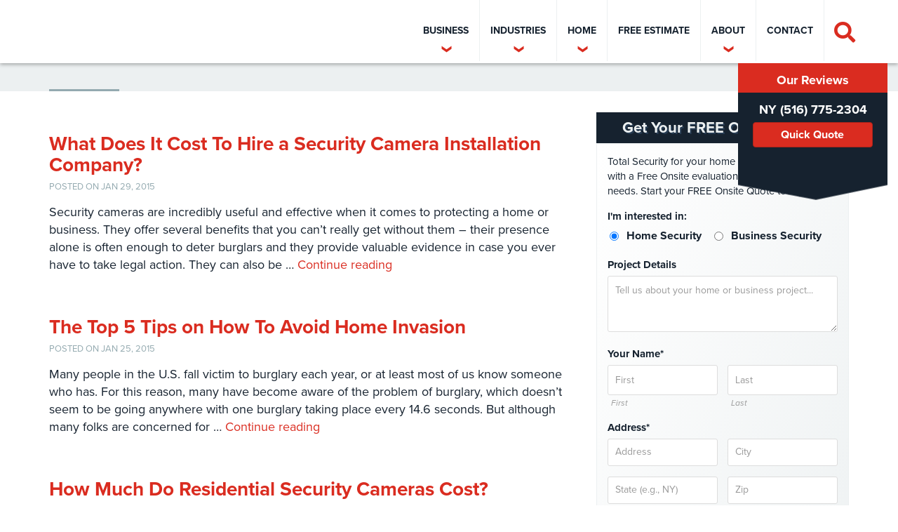

--- FILE ---
content_type: text/html; charset=UTF-8
request_url: https://www.totalsecurityny.com/2015/01/
body_size: 38349
content:
<!doctype html>
<html lang="en">
<head><meta charset="utf-8"><script>if(navigator.userAgent.match(/MSIE|Internet Explorer/i)||navigator.userAgent.match(/Trident\/7\..*?rv:11/i)){var href=document.location.href;if(!href.match(/[?&]nowprocket/)){if(href.indexOf("?")==-1){if(href.indexOf("#")==-1){document.location.href=href+"?nowprocket=1"}else{document.location.href=href.replace("#","?nowprocket=1#")}}else{if(href.indexOf("#")==-1){document.location.href=href+"&nowprocket=1"}else{document.location.href=href.replace("#","&nowprocket=1#")}}}}</script><script>(()=>{class RocketLazyLoadScripts{constructor(){this.v="2.0.4",this.userEvents=["keydown","keyup","mousedown","mouseup","mousemove","mouseover","mouseout","touchmove","touchstart","touchend","touchcancel","wheel","click","dblclick","input"],this.attributeEvents=["onblur","onclick","oncontextmenu","ondblclick","onfocus","onmousedown","onmouseenter","onmouseleave","onmousemove","onmouseout","onmouseover","onmouseup","onmousewheel","onscroll","onsubmit"]}async t(){this.i(),this.o(),/iP(ad|hone)/.test(navigator.userAgent)&&this.h(),this.u(),this.l(this),this.m(),this.k(this),this.p(this),this._(),await Promise.all([this.R(),this.L()]),this.lastBreath=Date.now(),this.S(this),this.P(),this.D(),this.O(),this.M(),await this.C(this.delayedScripts.normal),await this.C(this.delayedScripts.defer),await this.C(this.delayedScripts.async),await this.T(),await this.F(),await this.j(),await this.A(),window.dispatchEvent(new Event("rocket-allScriptsLoaded")),this.everythingLoaded=!0,this.lastTouchEnd&&await new Promise(t=>setTimeout(t,500-Date.now()+this.lastTouchEnd)),this.I(),this.H(),this.U(),this.W()}i(){this.CSPIssue=sessionStorage.getItem("rocketCSPIssue"),document.addEventListener("securitypolicyviolation",t=>{this.CSPIssue||"script-src-elem"!==t.violatedDirective||"data"!==t.blockedURI||(this.CSPIssue=!0,sessionStorage.setItem("rocketCSPIssue",!0))},{isRocket:!0})}o(){window.addEventListener("pageshow",t=>{this.persisted=t.persisted,this.realWindowLoadedFired=!0},{isRocket:!0}),window.addEventListener("pagehide",()=>{this.onFirstUserAction=null},{isRocket:!0})}h(){let t;function e(e){t=e}window.addEventListener("touchstart",e,{isRocket:!0}),window.addEventListener("touchend",function i(o){o.changedTouches[0]&&t.changedTouches[0]&&Math.abs(o.changedTouches[0].pageX-t.changedTouches[0].pageX)<10&&Math.abs(o.changedTouches[0].pageY-t.changedTouches[0].pageY)<10&&o.timeStamp-t.timeStamp<200&&(window.removeEventListener("touchstart",e,{isRocket:!0}),window.removeEventListener("touchend",i,{isRocket:!0}),"INPUT"===o.target.tagName&&"text"===o.target.type||(o.target.dispatchEvent(new TouchEvent("touchend",{target:o.target,bubbles:!0})),o.target.dispatchEvent(new MouseEvent("mouseover",{target:o.target,bubbles:!0})),o.target.dispatchEvent(new PointerEvent("click",{target:o.target,bubbles:!0,cancelable:!0,detail:1,clientX:o.changedTouches[0].clientX,clientY:o.changedTouches[0].clientY})),event.preventDefault()))},{isRocket:!0})}q(t){this.userActionTriggered||("mousemove"!==t.type||this.firstMousemoveIgnored?"keyup"===t.type||"mouseover"===t.type||"mouseout"===t.type||(this.userActionTriggered=!0,this.onFirstUserAction&&this.onFirstUserAction()):this.firstMousemoveIgnored=!0),"click"===t.type&&t.preventDefault(),t.stopPropagation(),t.stopImmediatePropagation(),"touchstart"===this.lastEvent&&"touchend"===t.type&&(this.lastTouchEnd=Date.now()),"click"===t.type&&(this.lastTouchEnd=0),this.lastEvent=t.type,t.composedPath&&t.composedPath()[0].getRootNode()instanceof ShadowRoot&&(t.rocketTarget=t.composedPath()[0]),this.savedUserEvents.push(t)}u(){this.savedUserEvents=[],this.userEventHandler=this.q.bind(this),this.userEvents.forEach(t=>window.addEventListener(t,this.userEventHandler,{passive:!1,isRocket:!0})),document.addEventListener("visibilitychange",this.userEventHandler,{isRocket:!0})}U(){this.userEvents.forEach(t=>window.removeEventListener(t,this.userEventHandler,{passive:!1,isRocket:!0})),document.removeEventListener("visibilitychange",this.userEventHandler,{isRocket:!0}),this.savedUserEvents.forEach(t=>{(t.rocketTarget||t.target).dispatchEvent(new window[t.constructor.name](t.type,t))})}m(){const t="return false",e=Array.from(this.attributeEvents,t=>"data-rocket-"+t),i="["+this.attributeEvents.join("],[")+"]",o="[data-rocket-"+this.attributeEvents.join("],[data-rocket-")+"]",s=(e,i,o)=>{o&&o!==t&&(e.setAttribute("data-rocket-"+i,o),e["rocket"+i]=new Function("event",o),e.setAttribute(i,t))};new MutationObserver(t=>{for(const n of t)"attributes"===n.type&&(n.attributeName.startsWith("data-rocket-")||this.everythingLoaded?n.attributeName.startsWith("data-rocket-")&&this.everythingLoaded&&this.N(n.target,n.attributeName.substring(12)):s(n.target,n.attributeName,n.target.getAttribute(n.attributeName))),"childList"===n.type&&n.addedNodes.forEach(t=>{if(t.nodeType===Node.ELEMENT_NODE)if(this.everythingLoaded)for(const i of[t,...t.querySelectorAll(o)])for(const t of i.getAttributeNames())e.includes(t)&&this.N(i,t.substring(12));else for(const e of[t,...t.querySelectorAll(i)])for(const t of e.getAttributeNames())this.attributeEvents.includes(t)&&s(e,t,e.getAttribute(t))})}).observe(document,{subtree:!0,childList:!0,attributeFilter:[...this.attributeEvents,...e]})}I(){this.attributeEvents.forEach(t=>{document.querySelectorAll("[data-rocket-"+t+"]").forEach(e=>{this.N(e,t)})})}N(t,e){const i=t.getAttribute("data-rocket-"+e);i&&(t.setAttribute(e,i),t.removeAttribute("data-rocket-"+e))}k(t){Object.defineProperty(HTMLElement.prototype,"onclick",{get(){return this.rocketonclick||null},set(e){this.rocketonclick=e,this.setAttribute(t.everythingLoaded?"onclick":"data-rocket-onclick","this.rocketonclick(event)")}})}S(t){function e(e,i){let o=e[i];e[i]=null,Object.defineProperty(e,i,{get:()=>o,set(s){t.everythingLoaded?o=s:e["rocket"+i]=o=s}})}e(document,"onreadystatechange"),e(window,"onload"),e(window,"onpageshow");try{Object.defineProperty(document,"readyState",{get:()=>t.rocketReadyState,set(e){t.rocketReadyState=e},configurable:!0}),document.readyState="loading"}catch(t){console.log("WPRocket DJE readyState conflict, bypassing")}}l(t){this.originalAddEventListener=EventTarget.prototype.addEventListener,this.originalRemoveEventListener=EventTarget.prototype.removeEventListener,this.savedEventListeners=[],EventTarget.prototype.addEventListener=function(e,i,o){o&&o.isRocket||!t.B(e,this)&&!t.userEvents.includes(e)||t.B(e,this)&&!t.userActionTriggered||e.startsWith("rocket-")||t.everythingLoaded?t.originalAddEventListener.call(this,e,i,o):(t.savedEventListeners.push({target:this,remove:!1,type:e,func:i,options:o}),"mouseenter"!==e&&"mouseleave"!==e||t.originalAddEventListener.call(this,e,t.savedUserEvents.push,o))},EventTarget.prototype.removeEventListener=function(e,i,o){o&&o.isRocket||!t.B(e,this)&&!t.userEvents.includes(e)||t.B(e,this)&&!t.userActionTriggered||e.startsWith("rocket-")||t.everythingLoaded?t.originalRemoveEventListener.call(this,e,i,o):t.savedEventListeners.push({target:this,remove:!0,type:e,func:i,options:o})}}J(t,e){this.savedEventListeners=this.savedEventListeners.filter(i=>{let o=i.type,s=i.target||window;return e!==o||t!==s||(this.B(o,s)&&(i.type="rocket-"+o),this.$(i),!1)})}H(){EventTarget.prototype.addEventListener=this.originalAddEventListener,EventTarget.prototype.removeEventListener=this.originalRemoveEventListener,this.savedEventListeners.forEach(t=>this.$(t))}$(t){t.remove?this.originalRemoveEventListener.call(t.target,t.type,t.func,t.options):this.originalAddEventListener.call(t.target,t.type,t.func,t.options)}p(t){let e;function i(e){return t.everythingLoaded?e:e.split(" ").map(t=>"load"===t||t.startsWith("load.")?"rocket-jquery-load":t).join(" ")}function o(o){function s(e){const s=o.fn[e];o.fn[e]=o.fn.init.prototype[e]=function(){return this[0]===window&&t.userActionTriggered&&("string"==typeof arguments[0]||arguments[0]instanceof String?arguments[0]=i(arguments[0]):"object"==typeof arguments[0]&&Object.keys(arguments[0]).forEach(t=>{const e=arguments[0][t];delete arguments[0][t],arguments[0][i(t)]=e})),s.apply(this,arguments),this}}if(o&&o.fn&&!t.allJQueries.includes(o)){const e={DOMContentLoaded:[],"rocket-DOMContentLoaded":[]};for(const t in e)document.addEventListener(t,()=>{e[t].forEach(t=>t())},{isRocket:!0});o.fn.ready=o.fn.init.prototype.ready=function(i){function s(){parseInt(o.fn.jquery)>2?setTimeout(()=>i.bind(document)(o)):i.bind(document)(o)}return"function"==typeof i&&(t.realDomReadyFired?!t.userActionTriggered||t.fauxDomReadyFired?s():e["rocket-DOMContentLoaded"].push(s):e.DOMContentLoaded.push(s)),o([])},s("on"),s("one"),s("off"),t.allJQueries.push(o)}e=o}t.allJQueries=[],o(window.jQuery),Object.defineProperty(window,"jQuery",{get:()=>e,set(t){o(t)}})}P(){const t=new Map;document.write=document.writeln=function(e){const i=document.currentScript,o=document.createRange(),s=i.parentElement;let n=t.get(i);void 0===n&&(n=i.nextSibling,t.set(i,n));const c=document.createDocumentFragment();o.setStart(c,0),c.appendChild(o.createContextualFragment(e)),s.insertBefore(c,n)}}async R(){return new Promise(t=>{this.userActionTriggered?t():this.onFirstUserAction=t})}async L(){return new Promise(t=>{document.addEventListener("DOMContentLoaded",()=>{this.realDomReadyFired=!0,t()},{isRocket:!0})})}async j(){return this.realWindowLoadedFired?Promise.resolve():new Promise(t=>{window.addEventListener("load",t,{isRocket:!0})})}M(){this.pendingScripts=[];this.scriptsMutationObserver=new MutationObserver(t=>{for(const e of t)e.addedNodes.forEach(t=>{"SCRIPT"!==t.tagName||t.noModule||t.isWPRocket||this.pendingScripts.push({script:t,promise:new Promise(e=>{const i=()=>{const i=this.pendingScripts.findIndex(e=>e.script===t);i>=0&&this.pendingScripts.splice(i,1),e()};t.addEventListener("load",i,{isRocket:!0}),t.addEventListener("error",i,{isRocket:!0}),setTimeout(i,1e3)})})})}),this.scriptsMutationObserver.observe(document,{childList:!0,subtree:!0})}async F(){await this.X(),this.pendingScripts.length?(await this.pendingScripts[0].promise,await this.F()):this.scriptsMutationObserver.disconnect()}D(){this.delayedScripts={normal:[],async:[],defer:[]},document.querySelectorAll("script[type$=rocketlazyloadscript]").forEach(t=>{t.hasAttribute("data-rocket-src")?t.hasAttribute("async")&&!1!==t.async?this.delayedScripts.async.push(t):t.hasAttribute("defer")&&!1!==t.defer||"module"===t.getAttribute("data-rocket-type")?this.delayedScripts.defer.push(t):this.delayedScripts.normal.push(t):this.delayedScripts.normal.push(t)})}async _(){await this.L();let t=[];document.querySelectorAll("script[type$=rocketlazyloadscript][data-rocket-src]").forEach(e=>{let i=e.getAttribute("data-rocket-src");if(i&&!i.startsWith("data:")){i.startsWith("//")&&(i=location.protocol+i);try{const o=new URL(i).origin;o!==location.origin&&t.push({src:o,crossOrigin:e.crossOrigin||"module"===e.getAttribute("data-rocket-type")})}catch(t){}}}),t=[...new Map(t.map(t=>[JSON.stringify(t),t])).values()],this.Y(t,"preconnect")}async G(t){if(await this.K(),!0!==t.noModule||!("noModule"in HTMLScriptElement.prototype))return new Promise(e=>{let i;function o(){(i||t).setAttribute("data-rocket-status","executed"),e()}try{if(navigator.userAgent.includes("Firefox/")||""===navigator.vendor||this.CSPIssue)i=document.createElement("script"),[...t.attributes].forEach(t=>{let e=t.nodeName;"type"!==e&&("data-rocket-type"===e&&(e="type"),"data-rocket-src"===e&&(e="src"),i.setAttribute(e,t.nodeValue))}),t.text&&(i.text=t.text),t.nonce&&(i.nonce=t.nonce),i.hasAttribute("src")?(i.addEventListener("load",o,{isRocket:!0}),i.addEventListener("error",()=>{i.setAttribute("data-rocket-status","failed-network"),e()},{isRocket:!0}),setTimeout(()=>{i.isConnected||e()},1)):(i.text=t.text,o()),i.isWPRocket=!0,t.parentNode.replaceChild(i,t);else{const i=t.getAttribute("data-rocket-type"),s=t.getAttribute("data-rocket-src");i?(t.type=i,t.removeAttribute("data-rocket-type")):t.removeAttribute("type"),t.addEventListener("load",o,{isRocket:!0}),t.addEventListener("error",i=>{this.CSPIssue&&i.target.src.startsWith("data:")?(console.log("WPRocket: CSP fallback activated"),t.removeAttribute("src"),this.G(t).then(e)):(t.setAttribute("data-rocket-status","failed-network"),e())},{isRocket:!0}),s?(t.fetchPriority="high",t.removeAttribute("data-rocket-src"),t.src=s):t.src="data:text/javascript;base64,"+window.btoa(unescape(encodeURIComponent(t.text)))}}catch(i){t.setAttribute("data-rocket-status","failed-transform"),e()}});t.setAttribute("data-rocket-status","skipped")}async C(t){const e=t.shift();return e?(e.isConnected&&await this.G(e),this.C(t)):Promise.resolve()}O(){this.Y([...this.delayedScripts.normal,...this.delayedScripts.defer,...this.delayedScripts.async],"preload")}Y(t,e){this.trash=this.trash||[];let i=!0;var o=document.createDocumentFragment();t.forEach(t=>{const s=t.getAttribute&&t.getAttribute("data-rocket-src")||t.src;if(s&&!s.startsWith("data:")){const n=document.createElement("link");n.href=s,n.rel=e,"preconnect"!==e&&(n.as="script",n.fetchPriority=i?"high":"low"),t.getAttribute&&"module"===t.getAttribute("data-rocket-type")&&(n.crossOrigin=!0),t.crossOrigin&&(n.crossOrigin=t.crossOrigin),t.integrity&&(n.integrity=t.integrity),t.nonce&&(n.nonce=t.nonce),o.appendChild(n),this.trash.push(n),i=!1}}),document.head.appendChild(o)}W(){this.trash.forEach(t=>t.remove())}async T(){try{document.readyState="interactive"}catch(t){}this.fauxDomReadyFired=!0;try{await this.K(),this.J(document,"readystatechange"),document.dispatchEvent(new Event("rocket-readystatechange")),await this.K(),document.rocketonreadystatechange&&document.rocketonreadystatechange(),await this.K(),this.J(document,"DOMContentLoaded"),document.dispatchEvent(new Event("rocket-DOMContentLoaded")),await this.K(),this.J(window,"DOMContentLoaded"),window.dispatchEvent(new Event("rocket-DOMContentLoaded"))}catch(t){console.error(t)}}async A(){try{document.readyState="complete"}catch(t){}try{await this.K(),this.J(document,"readystatechange"),document.dispatchEvent(new Event("rocket-readystatechange")),await this.K(),document.rocketonreadystatechange&&document.rocketonreadystatechange(),await this.K(),this.J(window,"load"),window.dispatchEvent(new Event("rocket-load")),await this.K(),window.rocketonload&&window.rocketonload(),await this.K(),this.allJQueries.forEach(t=>t(window).trigger("rocket-jquery-load")),await this.K(),this.J(window,"pageshow");const t=new Event("rocket-pageshow");t.persisted=this.persisted,window.dispatchEvent(t),await this.K(),window.rocketonpageshow&&window.rocketonpageshow({persisted:this.persisted})}catch(t){console.error(t)}}async K(){Date.now()-this.lastBreath>45&&(await this.X(),this.lastBreath=Date.now())}async X(){return document.hidden?new Promise(t=>setTimeout(t)):new Promise(t=>requestAnimationFrame(t))}B(t,e){return e===document&&"readystatechange"===t||(e===document&&"DOMContentLoaded"===t||(e===window&&"DOMContentLoaded"===t||(e===window&&"load"===t||e===window&&"pageshow"===t)))}static run(){(new RocketLazyLoadScripts).t()}}RocketLazyLoadScripts.run()})();</script>
	
	<title>January 2015 | Total Security</title>
<link data-rocket-prefetch href="https://www.google-analytics.com" rel="dns-prefetch">
<link data-rocket-prefetch href="https://www.googletagmanager.com" rel="dns-prefetch">
<link data-rocket-prefetch href="https://www.gstatic.com" rel="dns-prefetch">
<link data-rocket-prefetch href="https://snap.licdn.com" rel="dns-prefetch">
<link data-rocket-prefetch href="https://connect.facebook.net" rel="dns-prefetch">
<link data-rocket-prefetch href="https://use.typekit.net" rel="dns-prefetch">
<link data-rocket-prefetch href="https://maxcdn.bootstrapcdn.com" rel="dns-prefetch">
<link data-rocket-prefetch href="https://code.jquery.com" rel="dns-prefetch">
<link data-rocket-prefetch href="https://cdn.callrail.com" rel="dns-prefetch">
<link data-rocket-prefetch href="https://www.google.com" rel="dns-prefetch">
<link data-rocket-prefetch href="https://js.callrail.com" rel="dns-prefetch">
<link crossorigin data-rocket-preload as="font" href="https://www.totalsecurityny.com/wp-content/plugins/elementor/assets/lib/font-awesome/webfonts/fa-solid-900.woff2" rel="preload">
<style id="wpr-usedcss">.tk-proxima-nova{font-family:proxima-nova,sans-serif}@font-face{font-family:tk-proxima-nova-n7;src:url(https://use.typekit.net/af/7d485b/00000000000000003b9ad1b1/27/l?primer=7cdcb44be4a7db8877ffa5c0007b8dd865b3bbc383831fe2ea177f62257a9191&fvd=n7&v=3) format("woff2"),url(https://use.typekit.net/af/7d485b/00000000000000003b9ad1b1/27/d?primer=7cdcb44be4a7db8877ffa5c0007b8dd865b3bbc383831fe2ea177f62257a9191&fvd=n7&v=3) format("woff"),url(https://use.typekit.net/af/7d485b/00000000000000003b9ad1b1/27/a?primer=7cdcb44be4a7db8877ffa5c0007b8dd865b3bbc383831fe2ea177f62257a9191&fvd=n7&v=3) format("opentype");font-weight:700;font-style:normal;font-stretch:normal;font-display:swap}@font-face{font-family:tk-proxima-nova-i7;src:url(https://use.typekit.net/af/347aea/00000000000000003b9ad1b2/27/l?primer=7cdcb44be4a7db8877ffa5c0007b8dd865b3bbc383831fe2ea177f62257a9191&fvd=i7&v=3) format("woff2"),url(https://use.typekit.net/af/347aea/00000000000000003b9ad1b2/27/d?primer=7cdcb44be4a7db8877ffa5c0007b8dd865b3bbc383831fe2ea177f62257a9191&fvd=i7&v=3) format("woff"),url(https://use.typekit.net/af/347aea/00000000000000003b9ad1b2/27/a?primer=7cdcb44be4a7db8877ffa5c0007b8dd865b3bbc383831fe2ea177f62257a9191&fvd=i7&v=3) format("opentype");font-weight:700;font-style:italic;font-stretch:normal;font-display:swap}@font-face{font-family:tk-proxima-nova-n4;src:url(https://use.typekit.net/af/c9cde8/00000000000000003b9ad1b9/27/l?primer=7cdcb44be4a7db8877ffa5c0007b8dd865b3bbc383831fe2ea177f62257a9191&fvd=n4&v=3) format("woff2"),url(https://use.typekit.net/af/c9cde8/00000000000000003b9ad1b9/27/d?primer=7cdcb44be4a7db8877ffa5c0007b8dd865b3bbc383831fe2ea177f62257a9191&fvd=n4&v=3) format("woff"),url(https://use.typekit.net/af/c9cde8/00000000000000003b9ad1b9/27/a?primer=7cdcb44be4a7db8877ffa5c0007b8dd865b3bbc383831fe2ea177f62257a9191&fvd=n4&v=3) format("opentype");font-weight:400;font-style:normal;font-stretch:normal;font-display:swap}@font-face{font-family:tk-proxima-nova-i4;src:url(https://use.typekit.net/af/4ba64f/00000000000000003b9ad1ba/27/l?primer=7cdcb44be4a7db8877ffa5c0007b8dd865b3bbc383831fe2ea177f62257a9191&fvd=i4&v=3) format("woff2"),url(https://use.typekit.net/af/4ba64f/00000000000000003b9ad1ba/27/d?primer=7cdcb44be4a7db8877ffa5c0007b8dd865b3bbc383831fe2ea177f62257a9191&fvd=i4&v=3) format("woff"),url(https://use.typekit.net/af/4ba64f/00000000000000003b9ad1ba/27/a?primer=7cdcb44be4a7db8877ffa5c0007b8dd865b3bbc383831fe2ea177f62257a9191&fvd=i4&v=3) format("opentype");font-weight:400;font-style:italic;font-stretch:normal;font-display:swap}.fa{display:inline-block;font:14px/1 FontAwesome;font-size:inherit;text-rendering:auto;-webkit-font-smoothing:antialiased;-moz-osx-font-smoothing:grayscale}.fa-close:before,.fa-times:before{content:"\f00d"}html{font-family:sans-serif;-ms-text-size-adjust:100%;-webkit-text-size-adjust:100%}body{margin:0}article,aside,footer,header,main,nav,section{display:block}canvas,progress,video{display:inline-block;vertical-align:baseline}[hidden],template{display:none}a{background-color:transparent}a:active,a:hover{outline:0}b,strong{font-weight:700}h1{font-size:2em;margin:.67em 0}img{border:0}svg:not(:root){overflow:hidden}code{font-family:monospace,monospace;font-size:1em}button,input,optgroup,select,textarea{color:inherit;font:inherit;margin:0}button{overflow:visible}button,select{text-transform:none}button,html input[type=button],input[type=reset],input[type=submit]{-webkit-appearance:button;cursor:pointer}button[disabled],html input[disabled]{cursor:default}button::-moz-focus-inner,input::-moz-focus-inner{border:0;padding:0}input{line-height:normal}input[type=checkbox],input[type=radio]{box-sizing:border-box;padding:0}input[type=number]::-webkit-inner-spin-button,input[type=number]::-webkit-outer-spin-button{height:auto}input[type=search]{-webkit-appearance:textfield;box-sizing:content-box}input[type=search]::-webkit-search-cancel-button,input[type=search]::-webkit-search-decoration{-webkit-appearance:none}fieldset{border:1px solid silver;margin:0 2px;padding:.35em .625em .75em}textarea{overflow:auto}optgroup{font-weight:700}table{border-collapse:collapse;border-spacing:0}td{padding:0}@media print{*,:after,:before{background:0 0!important;color:#000!important;box-shadow:none!important;text-shadow:none!important}a,a:visited{text-decoration:underline}a[href]:after{content:" (" attr(href) ")"}a[href^="#"]:after,a[href^="javascript:"]:after{content:""}img,tr{page-break-inside:avoid}img{max-width:100%!important}h2,p{orphans:3;widows:3}h2{page-break-after:avoid}.label{border:1px solid #000}.table{border-collapse:collapse!important}.table td{background-color:#fff!important}}*{-webkit-box-sizing:border-box;-moz-box-sizing:border-box;box-sizing:border-box}:after,:before{-webkit-box-sizing:border-box;-moz-box-sizing:border-box;box-sizing:border-box}html{font-size:10px;-webkit-tap-highlight-color:transparent}body{font-family:"Helvetica Neue",Helvetica,Arial,sans-serif;font-size:14px;line-height:1.42857;color:#333;background-color:#fff}button,input,select,textarea{font-family:inherit;font-size:inherit;line-height:inherit}a{color:#337ab7;text-decoration:none}a:focus,a:hover{color:#23527c;text-decoration:underline}a:focus{outline:dotted thin;outline:-webkit-focus-ring-color auto 5px;outline-offset:-2px}img{vertical-align:middle}.sr-only{position:absolute;width:1px;height:1px;margin:-1px;padding:0;overflow:hidden;clip:rect(0,0,0,0);border:0}[role=button]{cursor:pointer}h1,h2,h4,h5,h6{font-family:inherit;font-weight:500;line-height:1.1;color:inherit}h1,h2{margin-top:20px;margin-bottom:10px}h4,h5,h6{margin-top:10px;margin-bottom:10px}h1{font-size:36px}h2{font-size:30px}h4{font-size:18px}h5{font-size:14px}h6{font-size:12px}p{margin:0 0 10px}.text-center{text-align:center}.page-header{padding-bottom:9px;margin:40px 0 20px;border-bottom:1px solid #eee}ul{margin-top:0;margin-bottom:10px}ul ul{margin-bottom:0}dl{margin-top:0;margin-bottom:20px}address{margin-bottom:20px;font-style:normal;line-height:1.42857}code{font-family:Menlo,Monaco,Consolas,"Courier New",monospace}code{padding:2px 4px;font-size:90%;color:#c7254e;background-color:#f9f2f4;border-radius:4px}.container{margin-right:auto;margin-left:auto;padding-left:15px;padding-right:15px}.container:after,.container:before{content:" ";display:table}.container:after{clear:both}@media (min-width:768px){.container{width:750px}}@media (min-width:992px){.container{width:970px}}@media (min-width:1200px){.container{width:1170px}}.row{margin-left:-15px;margin-right:-15px}.row:after,.row:before{content:" ";display:table}.row:after{clear:both}.col-sm-4,.col-sm-6,.col-sm-8,.col-xs-2,.col-xs-3,.col-xs-7{position:relative;min-height:1px;padding-left:15px;padding-right:15px}.col-xs-2,.col-xs-3,.col-xs-7{float:left}.col-xs-2{width:16.66667%}.col-xs-3{width:25%}.col-xs-7{width:58.33333%}@media (min-width:768px){.col-sm-4,.col-sm-6,.col-sm-8{float:left}.col-sm-4{width:33.33333%}.col-sm-6{width:50%}.col-sm-8{width:66.66667%}.col-sm-offset-2{margin-left:16.66667%}}table{background-color:transparent}.table{width:100%;max-width:100%;margin-bottom:20px}.table>tbody>tr>td{padding:8px;line-height:1.42857;vertical-align:top;border-top:1px solid #ddd}.table>tbody+tbody{border-top:2px solid #ddd}.table .table{background-color:#fff}table td[class*=col-]{position:static;float:none;display:table-cell}.table>tbody>tr.active>td,.table>tbody>tr>td.active{background-color:#f5f5f5}.table>tbody>tr.success>td,.table>tbody>tr>td.success{background-color:#dff0d8}.table>tbody>tr.warning>td,.table>tbody>tr>td.warning{background-color:#fcf8e3}fieldset{padding:0;margin:0;border:0;min-width:0}label{display:inline-block;max-width:100%;margin-bottom:5px;font-weight:700}input[type=search]{-webkit-box-sizing:border-box;-moz-box-sizing:border-box;box-sizing:border-box}input[type=checkbox],input[type=radio]{margin:4px 0 0;line-height:normal}input[type=file]{display:block}select[multiple],select[size]{height:auto}input[type=checkbox]:focus,input[type=file]:focus,input[type=radio]:focus{outline:dotted thin;outline:-webkit-focus-ring-color auto 5px;outline-offset:-2px}output{display:block;padding-top:7px;font-size:14px;line-height:1.42857;color:#d2dfe2}.form-control{display:block;width:100%;height:34px;padding:6px 12px;font-size:14px;line-height:1.42857;color:#d2dfe2;background-color:#fff;background-image:none;border:1px solid #ccc;border-radius:4px;-webkit-box-shadow:inset 0 1px 1px rgba(0,0,0,.075);box-shadow:inset 0 1px 1px rgba(0,0,0,.075);-webkit-transition:border-color .15s ease-in-out,box-shadow .15s ease-in-out;-o-transition:border-color .15s ease-in-out,box-shadow .15s ease-in-out;transition:border-color ease-in-out .15s,box-shadow ease-in-out .15s}.form-control:focus{border-color:#66afe9;outline:0;-webkit-box-shadow:inset 0 1px 1px rgba(0,0,0,.075),0 0 8px rgba(102,175,233,.6);box-shadow:inset 0 1px 1px rgba(0,0,0,.075),0 0 8px rgba(102,175,233,.6)}.form-control::-moz-placeholder{color:#999;opacity:1}.form-control:-ms-input-placeholder{color:#999}.form-control::-webkit-input-placeholder{color:#999}.form-control::-ms-expand{border:0;background-color:transparent}.form-control[disabled],fieldset[disabled] .form-control{background-color:#eee;opacity:1}.form-control[disabled],fieldset[disabled] .form-control{cursor:not-allowed}textarea.form-control{height:auto}input[type=search]{-webkit-appearance:none}@media screen and (-webkit-min-device-pixel-ratio:0){input[type=date].form-control{line-height:34px}}.checkbox,.radio{position:relative;display:block;margin-top:10px;margin-bottom:10px}.checkbox label,.radio label{min-height:20px;padding-left:20px;margin-bottom:0;font-weight:400;cursor:pointer}.checkbox input[type=checkbox],.radio input[type=radio]{position:absolute;margin-left:-20px}.checkbox+.checkbox,.radio+.radio{margin-top:-5px}fieldset[disabled] input[type=checkbox],fieldset[disabled] input[type=radio],input[type=checkbox].disabled,input[type=checkbox][disabled],input[type=radio].disabled,input[type=radio][disabled]{cursor:not-allowed}.checkbox.disabled label,.radio.disabled label,fieldset[disabled] .checkbox label,fieldset[disabled] .radio label{cursor:not-allowed}.btn{display:inline-block;margin-bottom:0;font-weight:400;text-align:center;vertical-align:middle;touch-action:manipulation;cursor:pointer;background-image:none;border:1px solid transparent;white-space:nowrap;padding:6px 12px;font-size:14px;line-height:1.42857;border-radius:4px;-webkit-user-select:none;-moz-user-select:none;-ms-user-select:none;user-select:none}.btn.active.focus,.btn.active:focus,.btn.focus,.btn:active.focus,.btn:active:focus,.btn:focus{outline:dotted thin;outline:-webkit-focus-ring-color auto 5px;outline-offset:-2px}.btn.focus,.btn:focus,.btn:hover{color:#333;text-decoration:none}.btn.active,.btn:active{outline:0;background-image:none;-webkit-box-shadow:inset 0 3px 5px rgba(0,0,0,.125);box-shadow:inset 0 3px 5px rgba(0,0,0,.125)}.btn.disabled,.btn[disabled],fieldset[disabled] .btn{cursor:not-allowed;opacity:.65;-webkit-box-shadow:none;box-shadow:none}a.btn.disabled,fieldset[disabled] a.btn{pointer-events:none}.input-group{position:relative;display:table;border-collapse:separate}.input-group[class*=col-]{float:none;padding-left:0;padding-right:0}.input-group .form-control{position:relative;z-index:2;float:left;width:100%;margin-bottom:0}.input-group .form-control:focus{z-index:3}.input-group .form-control,.input-group-btn{display:table-cell}.input-group .form-control:not(:first-child):not(:last-child),.input-group-btn:not(:first-child):not(:last-child){border-radius:0}.input-group-btn{width:1%;white-space:nowrap;vertical-align:middle}.input-group .form-control:first-child,.input-group-btn:first-child>.btn,.input-group-btn:last-child>.btn:not(:last-child):not(.dropdown-toggle){border-bottom-right-radius:0;border-top-right-radius:0}.input-group .form-control:last-child,.input-group-btn:first-child>.btn:not(:first-child),.input-group-btn:last-child>.btn{border-bottom-left-radius:0;border-top-left-radius:0}.input-group-btn{position:relative;font-size:0;white-space:nowrap}.input-group-btn>.btn{position:relative}.input-group-btn>.btn+.btn{margin-left:-1px}.input-group-btn>.btn:active,.input-group-btn>.btn:focus,.input-group-btn>.btn:hover{z-index:2}.input-group-btn:first-child>.btn{margin-right:-1px}.input-group-btn:last-child>.btn{z-index:2;margin-left:-1px}.alert{padding:15px;margin-bottom:20px;border:1px solid transparent;border-radius:4px}.alert h4{margin-top:0;color:inherit}.alert>p,.alert>ul{margin-bottom:0}.alert>p+p{margin-top:5px}.close{float:right;font-size:21px;font-weight:700;line-height:1;color:#000;text-shadow:0 1px 0 #fff;opacity:.2}.close:focus,.close:hover{color:#000;text-decoration:none;cursor:pointer;opacity:.5}button.close{padding:0;cursor:pointer;background:0 0;border:0;-webkit-appearance:none}.modal-open{overflow:hidden}.modal{display:none;overflow:hidden;position:fixed;top:0;right:0;bottom:0;left:0;z-index:1050;-webkit-overflow-scrolling:touch;outline:0}.modal.fade .modal-dialog{-webkit-transform:translate(0,-25%);-ms-transform:translate(0,-25%);-o-transform:translate(0,-25%);transform:translate(0,-25%);-webkit-transition:-webkit-transform .3s ease-out;-moz-transition:-moz-transform .3s ease-out;-o-transition:-o-transform .3s ease-out;transition:transform .3s ease-out}.modal.in .modal-dialog{-webkit-transform:translate(0,0);-ms-transform:translate(0,0);-o-transform:translate(0,0);transform:translate(0,0)}.modal-open .modal{overflow-x:hidden;overflow-y:auto}.modal-dialog{position:relative;width:auto;margin:10px}.modal-content{position:relative;background-color:#fff;border:1px solid #999;border:1px solid rgba(0,0,0,.2);border-radius:6px;-webkit-box-shadow:0 3px 9px rgba(0,0,0,.5);box-shadow:0 3px 9px rgba(0,0,0,.5);background-clip:padding-box;outline:0}.modal-backdrop{position:fixed;top:0;right:0;bottom:0;left:0;z-index:1040;background-color:#000}.modal-backdrop.fade{opacity:0}.modal-backdrop.in{opacity:.5}.modal-header{padding:15px;border-bottom:1px solid #e5e5e5}.modal-header:after,.modal-header:before{content:" ";display:table}.modal-header:after{clear:both}.modal-header .close{margin-top:-2px}.modal-title{margin:0;line-height:1.42857}.modal-body{position:relative;padding:15px}.modal-scrollbar-measure{position:absolute;top:-9999px;width:50px;height:50px;overflow:scroll}@media (min-width:768px){.modal-dialog{width:600px;margin:30px auto}.modal-content{-webkit-box-shadow:0 5px 15px rgba(0,0,0,.5);box-shadow:0 5px 15px rgba(0,0,0,.5)}}.hide{display:none!important}.show{display:block!important}.hidden{display:none!important}.affix{position:fixed}.col-sm-4,.col-sm-6,.col-sm-8,.col-xs-3,.col-xs-7{position:relative;min-height:1px;padding-left:15px;padding-right:15px}@media (min-width:480px) and (max-width:767px){.container{width:460px}}body{font-size:18px;color:#16222f;font-family:proxima-nova,sans-serif;font-weight:400;padding-top:90px}h1,h2,h4,h5,h6{font-weight:700;margin-top:30px;margin-bottom:15px}img{max-width:100%;height:auto}a{color:#da2c20}a:hover{color:#16222f;text-decoration:underline}a:active{opacity:.7}.form-control{color:#16222f}.btn{font-weight:700;font-size:16px}.btn-ts-red{color:#fff;background-color:#da2c20;border-color:#ae2319}.btn-ts-red.focus,.btn-ts-red:focus{color:#fff;background-color:#ae2319;border-color:#3e0d09}.btn-ts-red:hover{color:#fff;background-color:#ae2319;border-color:#781812}.btn-ts-red.active,.btn-ts-red:active{color:#fff;background-color:#ae2319;border-color:#781812}.btn-ts-red.active.focus,.btn-ts-red.active:focus,.btn-ts-red.active:hover,.btn-ts-red:active.focus,.btn-ts-red:active:focus,.btn-ts-red:active:hover{color:#fff;background-color:#8e1d15;border-color:#3e0d09}.btn-ts-red.active,.btn-ts-red:active{background-image:none}.btn-ts-red.disabled.focus,.btn-ts-red.disabled:focus,.btn-ts-red.disabled:hover,.btn-ts-red[disabled].focus,.btn-ts-red[disabled]:focus,.btn-ts-red[disabled]:hover,fieldset[disabled] .btn-ts-red.focus,fieldset[disabled] .btn-ts-red:focus,fieldset[disabled] .btn-ts-red:hover{background-color:#da2c20;border-color:#ae2319}.btn-ts-black{color:#fff;background-color:#16222f;border-color:#06090c}.btn-ts-black.focus,.btn-ts-black:focus{color:#fff;background-color:#06090c;border-color:#000}.btn-ts-black:hover{color:#fff;background-color:#06090c;border-color:#000}.btn-ts-black.active,.btn-ts-black:active{color:#fff;background-color:#06090c;border-color:#000}.btn-ts-black.active.focus,.btn-ts-black.active:focus,.btn-ts-black.active:hover,.btn-ts-black:active.focus,.btn-ts-black:active:focus,.btn-ts-black:active:hover{color:#fff;background-color:#000;border-color:#000}.btn-ts-black.active,.btn-ts-black:active{background-image:none}.btn-ts-black.disabled.focus,.btn-ts-black.disabled:focus,.btn-ts-black.disabled:hover,.btn-ts-black[disabled].focus,.btn-ts-black[disabled]:focus,.btn-ts-black[disabled]:hover,fieldset[disabled] .btn-ts-black.focus,fieldset[disabled] .btn-ts-black:focus,fieldset[disabled] .btn-ts-black:hover{background-color:#16222f;border-color:#06090c}.clearfix:after,.clearfix:before{content:" ";display:table}.alignleft{margin:5px 30px 5px 0;float:left}@media (max-width:767px){body{padding-top:85px}.alignleft{float:none;margin:5px auto;width:auto;display:block}}.alignright{margin:5px 0 5px 30px;float:right}#page-header{background-color:#fff;-webkit-box-shadow:0 2px 5px rgba(0,0,0,.3);box-shadow:0 2px 5px rgba(0,0,0,.3);height:90px;position:fixed;left:0;right:0;top:0;z-index:2;-webkit-transition:top,.3s;-o-transition:top,.3s;transition:top,.3s}#page-header.open{top:60px}#page-header .container{position:relative}#page-header .logo{font:0/0 a;color:transparent;text-shadow:none;background-color:transparent;border:0;display:block;float:left;width:280px;height:70px;background:var(--wpr-bg-ec8116ee-27f2-45e6-8594-d1f93746482d) no-repeat;background-size:100%;margin:10px 0}@media (max-width:767px){.alignright{float:none;margin:5px auto;width:auto;display:block}#page-header{height:50px}#page-header .logo{width:160px;height:40px;float:none;display:block;margin:5px auto}}@media (min-width:768px){#page-header .logo{width:160px;height:40px;margin:25px 0 10px}}@media (min-width:992px){#page-header .logo{width:280px;height:70px;margin:10px 0}}#page-header .search-btn{position:absolute;top:30px;right:0;color:#da2c20;border:0;background-color:transparent;font-size:30px}#page-header #search-close{display:none}#page-header #cta{position:absolute;background:var(--wpr-bg-ab7c78da-9edd-48fd-9b28-ead2d842052c) no-repeat;width:213px;height:211px;bottom:-211px;right:15px}#page-header #cta .call{text-align:center;color:#fff;font-weight:700;display:block;padding:12px 0 5px}#cta span.call a{color:#fff}#page-header #cta .btn{display:block;width:80%;margin:0 auto}#search-form{background-color:#819091;z-index:1;padding:9px 0;height:60px;overflow:hidden;position:fixed;left:0;right:0;top:0}#search-form .search-wrap{padding:0}#search-form input{font-size:20px;font-weight:700;float:left;width:93%;padding:20px 10px;color:#16222f;height:100%;padding:5px 10px}@media (max-width:767px){#page-header .search-btn{top:55px;right:55px;font-size:21px;z-index:2;position:absolute;right:0;bottom:0}#page-header #cta{display:none}#search-form input{width:80%}}#search-form .btn{float:right;width:6%;font-size:18px}#phone-header{background-color:#16222f;color:#fff;padding:5px 0}#phone-header a{color:#fff}#phone-header .phone-btn{background:0 0;border:none;color:#fff;display:inline-block;padding:0;text-align:center}#phone-header .phone-btn button{background:0 0;border:0}#phone-header .phone-btn label{display:inline-block;font-weight:400;text-transform:uppercase;font-size:12px;margin:0;position:relative;top:-3px}#phone-header .phone-btn span{display:inline-block}#phone-header .phone-btn .fa{display:inline-block;color:#da2c20}#phone-header .phone-btn .search-label{position:absolute;top:3px;right:12px}#top-nav{float:right}@media (max-width:767px){#search-form .btn{width:auto}#phone-header{display:block}#top-nav{display:none}#phone-nav{display:block}}#top-nav ul{list-style:none;margin:0;padding:0;margin-right:35px;font-size:0}#top-nav ul li{display:inline-block;font-size:16px}#top-nav ul li a{color:#16222f;display:inline-block;font-weight:700;text-transform:uppercase;padding:34px 20px;border-right:1px solid #ecf0f1;-webkit-transition:color,.3s;-o-transition:color,.3s;transition:color,.3s}#top-nav ul li a:hover{text-decoration:none;color:#da2c20}@media (min-width:768px){#phone-header{display:none}#top-nav ul li a{font-size:13px;padding:34px 10px}}#top-nav ul li ul.sub-menu{display:none;position:absolute;width:100%;left:0;right:0;top:90px;background-image:-webkit-gradient(linear,to bottom right,to top left,color-stop(0,#fff),color-stop(100%,#ecf0f1));background-image:-webkit-linear-gradient(to bottom right,#fff,#ecf0f1);background-image:-moz-linear-gradient(bottom right,#fff,#ecf0f1);background-image:-o-linear-gradient(to bottom right,#fff,#ecf0f1);background-image:linear-gradient(to bottom right,#fff,#ecf0f1);z-index:3;border:1px solid #94b3ba;border-top:0;margin:0}#top-nav ul li ul.sub-menu li{float:left;width:25%;padding:1%;background:0 0}#top-nav ul li ul.sub-menu li a{display:block;border:0;text-transform:none;padding:8px;background-color:#16222f;text-transform:uppercase;text-align:center;border-bottom:5px solid #fff;color:#fff}#top-nav ul li ul.sub-menu li a:hover{background-color:#da2c20}#top-nav ul li ul.sub-menu li ul.sub-menu{position:static;border:0;-webkit-box-shadow:none;box-shadow:none;background-image:none}#top-nav ul li ul.sub-menu li ul.sub-menu li{float:none;width:100%;padding:0;border:0}#top-nav ul li ul.sub-menu li ul.sub-menu li a{padding:5px 8px;background-color:transparent;text-transform:none;font-weight:400;text-align:left;border-bottom:0;color:#16222f}#top-nav ul li ul.sub-menu li ul.sub-menu li a:hover{background-color:#fff;color:#da2c20}#top-nav ul li.menu-item-has-children{background:var(--wpr-bg-b0e40d99-f9c9-4829-9500-6f884f615535) center 65px no-repeat;-webkit-transition:background-position,.3s;-o-transition:background-position,.3s;transition:background-position,.3s}#top-nav ul li.menu-item-has-children:hover{background-position:center 70px}#phone-nav{height:100%;width:0;position:fixed;z-index:2;top:0;left:0;background-color:#fff;overflow-x:hidden;transition:.5s;padding-top:20px}#phone-nav #phone-nav-close{background:0 0;border:0;position:absolute;top:5px;right:5px;font-size:40px;color:#819091}#phone-nav ul{list-style:none;margin:0;padding:0}#phone-nav ul li a{display:block;color:#16222f;padding:10px 0 10px 30px;border-bottom:1px solid #d2dfe2}#phone-nav ul li ul.sub-menu{padding-left:15px;font-size:15px;border:0}#phone-nav ul li ul.sub-menu li a{border:0;color:#da2c20;padding:10px 0 10px 15px}.title-wrap{background-color:#ecf0f1}.title-wrap .container{position:relative}.title-wrap h1.title{text-transform:uppercase;font-size:32px;margin:40px 0;padding-right:27%;color:#5e7980;text-shadow:2px 2px 0 #fff}.title-wrap h1.title:after{content:'';height:3px;background-color:#94aab0;width:100px;position:absolute;bottom:0;display:block}@media (max-width:767px){.title-wrap h1.title{padding-right:0;font-size:26px;margin:25px 0}}@media (min-width:768px){#phone-nav{display:none}.title-wrap h1.title{padding-right:29%}}section.page{padding-bottom:100px}section.page article.post{margin-top:30px}section.page article.post p{margin-bottom:30px}section.page article.post p:after{content:"";display:table;clear:both}section.page article.post ul{margin-bottom:30px}section.page article.post ul li{padding-bottom:15px}section.page article.post h1{font-size:38px}section.page article.post h2{font-size:32px}@media (max-width:767px){section.page article.post h2{font-size:26px}}section.page article.post h4,section.page article.post h5,section.page article.post h6{font-size:22px;text-transform:uppercase}section.page article.post img{padding:5px;box-shadow:0 0 5px #ccc}section.page time.article-time{font-size:13px;text-transform:uppercase;color:#94aab0;display:block;margin-bottom:15px}section.page.category h2.article-title{font-size:28px;margin-bottom:7px}section.page.category h2.article-title a:hover{text-decoration:none}section.page.category .article-content{padding-bottom:1px}section.search .article-content{padding-top:30px}section.search .article-content h2{margin-top:0}.widget{margin-top:30px}.widget.widget_recent_entries .widget-content ul{list-style:none;margin:0;padding:0}.widget.widget_recent_entries .widget-content ul li{display:block}.widget.widget_recent_entries .widget-content ul li a{display:block;line-height:22px}.widget.widget_recent_entries .widget-content ul li .post-date{display:block;text-transform:uppercase;font-size:13px;margin-bottom:15px;color:#5e7980}.widget h5{color:#ecf0f1;text-shadow:2px 2px 0 #263b52;font-size:22px;background-color:#16222f;margin:0;padding:10px 20px;text-align:center}.widget .widget-content{border:1px solid #ecf0f1;background-image:-webkit-gradient(linear,to bottom right,to top left,color-stop(0,#fff),color-stop(100%,#ecf0f1));background-image:-webkit-linear-gradient(to bottom right,#fff,#ecf0f1);background-image:-moz-linear-gradient(bottom right,#fff,#ecf0f1);background-image:-o-linear-gradient(to bottom right,#fff,#ecf0f1);background-image:linear-gradient(to bottom right,#fff,#ecf0f1);padding:15px;font-size:15px}.widget .widget-content a{font-weight:700}.widget .widget-content ul{padding-left:20px}.widget .widget-content ul li{padding:5px 0}.widget#side-reviews .review cite{font-weight:700;font-style:normal;display:inline-block}.widget#side-reviews .review .fa-star{color:#da2c20}.widget#side-reviews .review .review-text{font-weight:14px;margin-bottom:15px;line-height:20px;font-size:16px}.widget .input-group{z-index:1}.widget #search-widget{border-radius:4px 0 0 4px;font-size:18px;height:100%;padding:5px 10px}.widget.widget_categories .widget-content{height:270px;overflow:hidden}.widget.widget_categories .toggle-cats{text-align:center;border:1px solid #ecf0f1;margin-top:-1px;padding:10px 0}#page-footer{background-color:#16222f;color:#ecf0f1;padding:60px 0;font-size:15px}#page-footer a{color:#819091}#page-footer .footer-box h5{color:#fff;border-bottom:2px solid #da2c20;font-size:20px;text-transform:uppercase;margin:0 0 20px;padding-bottom:5px}#page-footer .footer-box h6{text-transform:uppercase;font-size:18px;font-weight:700;margin:10px 0 5px}#page-footer .footer-box .fa{color:#fff;background-color:#819091;display:inline-block;width:40px;height:40px;text-align:center;font-size:28px;line-height:42px}#page-footer .footer-box .fa.fa-facebook{background-color:#505b5c}#page-footer .footer-box .fa:hover{text-decoration:none}#page-footer .footer-box.footer-box-blog h5{border-color:#819091}#page-footer .footer-box.footer-box-blog h6{text-transform:none;margin:20px 0 5px}#page-footer .footer-box.footer-box-blog time{text-transform:uppercase;font-size:14px;display:block}#page-footer .footer-box.footer-box-blog .footer-buttons{margin-top:30px}#page-footer .footer-box.footer-box-blog .footer-buttons a{display:block;height:60px;width:226px;background:var(--wpr-bg-36f61a2b-4e7c-4dc6-b9ff-c6e3afe20ae9) no-repeat;background-size:100%}#page-footer .footer-box.footer-box-blog .footer-buttons a.catalog{background-image:var(--wpr-bg-fa4b9a98-a081-4589-a6a2-3a3adc310564)}#page-footer .footer-box.footer-box-blog .footer-buttons a.gps-login{background-image:var(--wpr-bg-ac89881e-5586-47e2-995d-646c18776add)}@media (min-width:768px){#page-footer .footer-box.footer-box-blog .footer-buttons a{height:50px;width:150px}.promo{display:none}.promo.follow-scroll{display:none}}@media (min-width:992px){#top-nav ul li a{font-size:16px;padding:34px 10px}.title-wrap h1.title{padding-right:27%}#page-footer .footer-box.footer-box-blog .footer-buttons a{height:60px;width:200px}}@media (min-width:1200px){#top-nav ul li a{padding:34px 20px}#page-footer .footer-box.footer-box-blog .footer-buttons a{width:226px}}#copyright{background-color:#da2c20;color:#fff}@media (max-width:767px){section.page article.post h4,section.page article.post h5,section.page article.post h6{font-size:18px}#page-footer .footer-box.footer-box-blog .footer-buttons a{margin-top:15px}#page-footer .footer-box.footer-box-blog{margin-top:60px}#copyright .copyright{text-align:center}}#copyright .acknowledgement{text-align:right}#copyright p{padding:30px 0;margin:0;font-size:16px}#copyright a{color:#fff;text-decoration:none}#copyright a:hover{text-decoration:underline}#lead-form .modal-header{background-color:#819091;color:#fff}#lead-form .modal-header h4{font-size:32px}#lead-form .modal-header .close{font-size:48px;color:#fff;opacity:.5}#lead-form .modal-header .close:hover{opacity:1}.footer-buttons a.gps-login{border-radius:7px}@media (max-width:767px){#copyright .acknowledgement{text-align:center}.promo{font-size:20px;padding:10px;line-height:1.3}.promo.follow-scroll{background-color:#16222f;color:#fff;z-index:99;padding:9px 0}span.call.btn-ts-red a{display:inline-block;font-weight:bolder;touch-action:manipulation;cursor:pointer;background-image:none;border:1px solid transparent;white-space:nowrap;padding:7px 12px;font-size:16px;line-height:1.42857;border-radius:4px;-webkit-user-select:none;-moz-user-select:none;-ms-user-select:none;user-select:none;color:#fff;background-color:#db3024;border-color:#3e0d09;margin-top:-3px;margin-left:0;width:48%;text-align:center}.container.header-1{background-color:#fff;width:100vw}.phone-btn label.search-label{display:none;visibility:hidden}}img:is([sizes=auto i],[sizes^="auto," i]){contain-intrinsic-size:3000px 1500px}img.emoji{display:inline!important;border:none!important;box-shadow:none!important;height:1em!important;width:1em!important;margin:0 .07em!important;vertical-align:-.1em!important;background:0 0!important;padding:0!important}:where(.wp-block-button__link){border-radius:9999px;box-shadow:none;padding:calc(.667em + 2px) calc(1.333em + 2px);text-decoration:none}:root :where(.wp-block-button .wp-block-button__link.is-style-outline),:root :where(.wp-block-button.is-style-outline>.wp-block-button__link){border:2px solid;padding:.667em 1.333em}:root :where(.wp-block-button .wp-block-button__link.is-style-outline:not(.has-text-color)),:root :where(.wp-block-button.is-style-outline>.wp-block-button__link:not(.has-text-color)){color:currentColor}:root :where(.wp-block-button .wp-block-button__link.is-style-outline:not(.has-background)),:root :where(.wp-block-button.is-style-outline>.wp-block-button__link:not(.has-background)){background-color:initial;background-image:none}:where(.wp-block-calendar table:not(.has-background) th){background:#ddd}:where(.wp-block-columns){margin-bottom:1.75em}:where(.wp-block-columns.has-background){padding:1.25em 2.375em}:where(.wp-block-post-comments input[type=submit]){border:none}.wp-block-cover{align-items:center;background-position:50%;box-sizing:border-box;display:flex;justify-content:center;min-height:430px;overflow:hidden;overflow:clip;padding:1em;position:relative}.wp-block-cover.alignleft,.wp-block-cover.alignright{max-width:420px;width:100%}.wp-block-cover.alignleft,.wp-block-cover.alignright{display:flex}.wp-block-cover .wp-block-cover__image-background{border:none;bottom:0;box-shadow:none;height:100%;left:0;margin:0;max-height:none;max-width:none;object-fit:cover;outline:0;padding:0;position:absolute;right:0;top:0;width:100%}.wp-block-cover.has-parallax,.wp-block-cover__image-background.has-parallax{background-attachment:fixed;background-repeat:no-repeat;background-size:cover}@supports (-webkit-touch-callout:inherit){.wp-block-cover.has-parallax,.wp-block-cover__image-background.has-parallax{background-attachment:scroll}}@media (prefers-reduced-motion:reduce){.wp-block-cover.has-parallax,.wp-block-cover__image-background.has-parallax{background-attachment:scroll}}:where(.wp-block-cover-image:not(.has-text-color)),:where(.wp-block-cover:not(.has-text-color)){color:#fff}:where(.wp-block-cover-image.is-light:not(.has-text-color)),:where(.wp-block-cover.is-light:not(.has-text-color)){color:#000}:root :where(.wp-block-cover h1:not(.has-text-color)),:root :where(.wp-block-cover h2:not(.has-text-color)),:root :where(.wp-block-cover h3:not(.has-text-color)),:root :where(.wp-block-cover h4:not(.has-text-color)),:root :where(.wp-block-cover h5:not(.has-text-color)),:root :where(.wp-block-cover h6:not(.has-text-color)),:root :where(.wp-block-cover p:not(.has-text-color)){color:inherit}body:not(.editor-styles-wrapper) .wp-block-cover:not(.wp-block-cover:has(.wp-block-cover__background+.wp-block-cover__inner-container)) .wp-block-cover__image-background{z-index:0}:where(.wp-block-file){margin-bottom:1.5em}:where(.wp-block-file__button){border-radius:2em;display:inline-block;padding:.5em 1em}:where(.wp-block-file__button):is(a):active,:where(.wp-block-file__button):is(a):focus,:where(.wp-block-file__button):is(a):hover,:where(.wp-block-file__button):is(a):visited{box-shadow:none;color:#fff;opacity:.85;text-decoration:none}:where(.wp-block-group.wp-block-group-is-layout-constrained){position:relative}:root :where(.wp-block-image.is-style-rounded img,.wp-block-image .is-style-rounded img){border-radius:9999px}:where(.wp-block-latest-comments:not([style*=line-height] .wp-block-latest-comments__comment)){line-height:1.1}:where(.wp-block-latest-comments:not([style*=line-height] .wp-block-latest-comments__comment-excerpt p)){line-height:1.8}:root :where(.wp-block-latest-posts.is-grid){padding:0}:root :where(.wp-block-latest-posts.wp-block-latest-posts__list){padding-left:0}ul{box-sizing:border-box}:root :where(.wp-block-list.has-background){padding:1.25em 2.375em}:where(.wp-block-navigation.has-background .wp-block-navigation-item a:not(.wp-element-button)),:where(.wp-block-navigation.has-background .wp-block-navigation-submenu a:not(.wp-element-button)){padding:.5em 1em}:where(.wp-block-navigation .wp-block-navigation__submenu-container .wp-block-navigation-item a:not(.wp-element-button)),:where(.wp-block-navigation .wp-block-navigation__submenu-container .wp-block-navigation-submenu a:not(.wp-element-button)),:where(.wp-block-navigation .wp-block-navigation__submenu-container .wp-block-navigation-submenu button.wp-block-navigation-item__content),:where(.wp-block-navigation .wp-block-navigation__submenu-container .wp-block-pages-list__item button.wp-block-navigation-item__content){padding:.5em 1em}:root :where(p.has-background){padding:1.25em 2.375em}:where(p.has-text-color:not(.has-link-color)) a{color:inherit}:where(.wp-block-post-comments-form) input:not([type=submit]),:where(.wp-block-post-comments-form) textarea{border:1px solid #949494;font-family:inherit;font-size:1em}:where(.wp-block-post-comments-form) input:where(:not([type=submit]):not([type=checkbox])),:where(.wp-block-post-comments-form) textarea{padding:calc(.667em + 2px)}:where(.wp-block-post-excerpt){box-sizing:border-box;margin-bottom:var(--wp--style--block-gap);margin-top:var(--wp--style--block-gap)}:where(.wp-block-preformatted.has-background){padding:1.25em 2.375em}:where(.wp-block-search__button){border:1px solid #ccc;padding:6px 10px}:where(.wp-block-search__input){font-family:inherit;font-size:inherit;font-style:inherit;font-weight:inherit;letter-spacing:inherit;line-height:inherit;text-transform:inherit}:where(.wp-block-search__button-inside .wp-block-search__inside-wrapper){border:1px solid #949494;box-sizing:border-box;padding:4px}:where(.wp-block-search__button-inside .wp-block-search__inside-wrapper) .wp-block-search__input{border:none;border-radius:0;padding:0 4px}:where(.wp-block-search__button-inside .wp-block-search__inside-wrapper) .wp-block-search__input:focus{outline:0}:where(.wp-block-search__button-inside .wp-block-search__inside-wrapper) :where(.wp-block-search__button){padding:4px 8px}:root :where(.wp-block-separator.is-style-dots){height:auto;line-height:1;text-align:center}:root :where(.wp-block-separator.is-style-dots):before{color:currentColor;content:"···";font-family:serif;font-size:1.5em;letter-spacing:2em;padding-left:2em}:root :where(.wp-block-site-logo.is-style-rounded){border-radius:9999px}:where(.wp-block-social-links:not(.is-style-logos-only)) .wp-social-link{background-color:#f0f0f0;color:#444}:where(.wp-block-social-links:not(.is-style-logos-only)) .wp-social-link-amazon{background-color:#f90;color:#fff}:where(.wp-block-social-links:not(.is-style-logos-only)) .wp-social-link-bandcamp{background-color:#1ea0c3;color:#fff}:where(.wp-block-social-links:not(.is-style-logos-only)) .wp-social-link-behance{background-color:#0757fe;color:#fff}:where(.wp-block-social-links:not(.is-style-logos-only)) .wp-social-link-bluesky{background-color:#0a7aff;color:#fff}:where(.wp-block-social-links:not(.is-style-logos-only)) .wp-social-link-codepen{background-color:#1e1f26;color:#fff}:where(.wp-block-social-links:not(.is-style-logos-only)) .wp-social-link-deviantart{background-color:#02e49b;color:#fff}:where(.wp-block-social-links:not(.is-style-logos-only)) .wp-social-link-discord{background-color:#5865f2;color:#fff}:where(.wp-block-social-links:not(.is-style-logos-only)) .wp-social-link-dribbble{background-color:#e94c89;color:#fff}:where(.wp-block-social-links:not(.is-style-logos-only)) .wp-social-link-dropbox{background-color:#4280ff;color:#fff}:where(.wp-block-social-links:not(.is-style-logos-only)) .wp-social-link-etsy{background-color:#f45800;color:#fff}:where(.wp-block-social-links:not(.is-style-logos-only)) .wp-social-link-facebook{background-color:#0866ff;color:#fff}:where(.wp-block-social-links:not(.is-style-logos-only)) .wp-social-link-fivehundredpx{background-color:#000;color:#fff}:where(.wp-block-social-links:not(.is-style-logos-only)) .wp-social-link-flickr{background-color:#0461dd;color:#fff}:where(.wp-block-social-links:not(.is-style-logos-only)) .wp-social-link-foursquare{background-color:#e65678;color:#fff}:where(.wp-block-social-links:not(.is-style-logos-only)) .wp-social-link-github{background-color:#24292d;color:#fff}:where(.wp-block-social-links:not(.is-style-logos-only)) .wp-social-link-goodreads{background-color:#eceadd;color:#382110}:where(.wp-block-social-links:not(.is-style-logos-only)) .wp-social-link-google{background-color:#ea4434;color:#fff}:where(.wp-block-social-links:not(.is-style-logos-only)) .wp-social-link-gravatar{background-color:#1d4fc4;color:#fff}:where(.wp-block-social-links:not(.is-style-logos-only)) .wp-social-link-instagram{background-color:#f00075;color:#fff}:where(.wp-block-social-links:not(.is-style-logos-only)) .wp-social-link-lastfm{background-color:#e21b24;color:#fff}:where(.wp-block-social-links:not(.is-style-logos-only)) .wp-social-link-linkedin{background-color:#0d66c2;color:#fff}:where(.wp-block-social-links:not(.is-style-logos-only)) .wp-social-link-mastodon{background-color:#3288d4;color:#fff}:where(.wp-block-social-links:not(.is-style-logos-only)) .wp-social-link-medium{background-color:#000;color:#fff}:where(.wp-block-social-links:not(.is-style-logos-only)) .wp-social-link-meetup{background-color:#f6405f;color:#fff}:where(.wp-block-social-links:not(.is-style-logos-only)) .wp-social-link-patreon{background-color:#000;color:#fff}:where(.wp-block-social-links:not(.is-style-logos-only)) .wp-social-link-pinterest{background-color:#e60122;color:#fff}:where(.wp-block-social-links:not(.is-style-logos-only)) .wp-social-link-pocket{background-color:#ef4155;color:#fff}:where(.wp-block-social-links:not(.is-style-logos-only)) .wp-social-link-reddit{background-color:#ff4500;color:#fff}:where(.wp-block-social-links:not(.is-style-logos-only)) .wp-social-link-skype{background-color:#0478d7;color:#fff}:where(.wp-block-social-links:not(.is-style-logos-only)) .wp-social-link-snapchat{background-color:#fefc00;color:#fff;stroke:#000}:where(.wp-block-social-links:not(.is-style-logos-only)) .wp-social-link-soundcloud{background-color:#ff5600;color:#fff}:where(.wp-block-social-links:not(.is-style-logos-only)) .wp-social-link-spotify{background-color:#1bd760;color:#fff}:where(.wp-block-social-links:not(.is-style-logos-only)) .wp-social-link-telegram{background-color:#2aabee;color:#fff}:where(.wp-block-social-links:not(.is-style-logos-only)) .wp-social-link-threads{background-color:#000;color:#fff}:where(.wp-block-social-links:not(.is-style-logos-only)) .wp-social-link-tiktok{background-color:#000;color:#fff}:where(.wp-block-social-links:not(.is-style-logos-only)) .wp-social-link-tumblr{background-color:#011835;color:#fff}:where(.wp-block-social-links:not(.is-style-logos-only)) .wp-social-link-twitch{background-color:#6440a4;color:#fff}:where(.wp-block-social-links:not(.is-style-logos-only)) .wp-social-link-twitter{background-color:#1da1f2;color:#fff}:where(.wp-block-social-links:not(.is-style-logos-only)) .wp-social-link-vimeo{background-color:#1eb7ea;color:#fff}:where(.wp-block-social-links:not(.is-style-logos-only)) .wp-social-link-vk{background-color:#4680c2;color:#fff}:where(.wp-block-social-links:not(.is-style-logos-only)) .wp-social-link-wordpress{background-color:#3499cd;color:#fff}:where(.wp-block-social-links:not(.is-style-logos-only)) .wp-social-link-whatsapp{background-color:#25d366;color:#fff}:where(.wp-block-social-links:not(.is-style-logos-only)) .wp-social-link-x{background-color:#000;color:#fff}:where(.wp-block-social-links:not(.is-style-logos-only)) .wp-social-link-yelp{background-color:#d32422;color:#fff}:where(.wp-block-social-links:not(.is-style-logos-only)) .wp-social-link-youtube{background-color:red;color:#fff}:where(.wp-block-social-links.is-style-logos-only) .wp-social-link{background:0 0}:where(.wp-block-social-links.is-style-logos-only) .wp-social-link svg{height:1.25em;width:1.25em}:where(.wp-block-social-links.is-style-logos-only) .wp-social-link-amazon{color:#f90}:where(.wp-block-social-links.is-style-logos-only) .wp-social-link-bandcamp{color:#1ea0c3}:where(.wp-block-social-links.is-style-logos-only) .wp-social-link-behance{color:#0757fe}:where(.wp-block-social-links.is-style-logos-only) .wp-social-link-bluesky{color:#0a7aff}:where(.wp-block-social-links.is-style-logos-only) .wp-social-link-codepen{color:#1e1f26}:where(.wp-block-social-links.is-style-logos-only) .wp-social-link-deviantart{color:#02e49b}:where(.wp-block-social-links.is-style-logos-only) .wp-social-link-discord{color:#5865f2}:where(.wp-block-social-links.is-style-logos-only) .wp-social-link-dribbble{color:#e94c89}:where(.wp-block-social-links.is-style-logos-only) .wp-social-link-dropbox{color:#4280ff}:where(.wp-block-social-links.is-style-logos-only) .wp-social-link-etsy{color:#f45800}:where(.wp-block-social-links.is-style-logos-only) .wp-social-link-facebook{color:#0866ff}:where(.wp-block-social-links.is-style-logos-only) .wp-social-link-fivehundredpx{color:#000}:where(.wp-block-social-links.is-style-logos-only) .wp-social-link-flickr{color:#0461dd}:where(.wp-block-social-links.is-style-logos-only) .wp-social-link-foursquare{color:#e65678}:where(.wp-block-social-links.is-style-logos-only) .wp-social-link-github{color:#24292d}:where(.wp-block-social-links.is-style-logos-only) .wp-social-link-goodreads{color:#382110}:where(.wp-block-social-links.is-style-logos-only) .wp-social-link-google{color:#ea4434}:where(.wp-block-social-links.is-style-logos-only) .wp-social-link-gravatar{color:#1d4fc4}:where(.wp-block-social-links.is-style-logos-only) .wp-social-link-instagram{color:#f00075}:where(.wp-block-social-links.is-style-logos-only) .wp-social-link-lastfm{color:#e21b24}:where(.wp-block-social-links.is-style-logos-only) .wp-social-link-linkedin{color:#0d66c2}:where(.wp-block-social-links.is-style-logos-only) .wp-social-link-mastodon{color:#3288d4}:where(.wp-block-social-links.is-style-logos-only) .wp-social-link-medium{color:#000}:where(.wp-block-social-links.is-style-logos-only) .wp-social-link-meetup{color:#f6405f}:where(.wp-block-social-links.is-style-logos-only) .wp-social-link-patreon{color:#000}:where(.wp-block-social-links.is-style-logos-only) .wp-social-link-pinterest{color:#e60122}:where(.wp-block-social-links.is-style-logos-only) .wp-social-link-pocket{color:#ef4155}:where(.wp-block-social-links.is-style-logos-only) .wp-social-link-reddit{color:#ff4500}:where(.wp-block-social-links.is-style-logos-only) .wp-social-link-skype{color:#0478d7}:where(.wp-block-social-links.is-style-logos-only) .wp-social-link-snapchat{color:#fff;stroke:#000}:where(.wp-block-social-links.is-style-logos-only) .wp-social-link-soundcloud{color:#ff5600}:where(.wp-block-social-links.is-style-logos-only) .wp-social-link-spotify{color:#1bd760}:where(.wp-block-social-links.is-style-logos-only) .wp-social-link-telegram{color:#2aabee}:where(.wp-block-social-links.is-style-logos-only) .wp-social-link-threads{color:#000}:where(.wp-block-social-links.is-style-logos-only) .wp-social-link-tiktok{color:#000}:where(.wp-block-social-links.is-style-logos-only) .wp-social-link-tumblr{color:#011835}:where(.wp-block-social-links.is-style-logos-only) .wp-social-link-twitch{color:#6440a4}:where(.wp-block-social-links.is-style-logos-only) .wp-social-link-twitter{color:#1da1f2}:where(.wp-block-social-links.is-style-logos-only) .wp-social-link-vimeo{color:#1eb7ea}:where(.wp-block-social-links.is-style-logos-only) .wp-social-link-vk{color:#4680c2}:where(.wp-block-social-links.is-style-logos-only) .wp-social-link-whatsapp{color:#25d366}:where(.wp-block-social-links.is-style-logos-only) .wp-social-link-wordpress{color:#3499cd}:where(.wp-block-social-links.is-style-logos-only) .wp-social-link-x{color:#000}:where(.wp-block-social-links.is-style-logos-only) .wp-social-link-yelp{color:#d32422}:where(.wp-block-social-links.is-style-logos-only) .wp-social-link-youtube{color:red}:root :where(.wp-block-social-links .wp-social-link a){padding:.25em}:root :where(.wp-block-social-links.is-style-logos-only .wp-social-link a){padding:0}:root :where(.wp-block-social-links.is-style-pill-shape .wp-social-link a){padding-left:.6666666667em;padding-right:.6666666667em}:root :where(.wp-block-tag-cloud.is-style-outline){display:flex;flex-wrap:wrap;gap:1ch}:root :where(.wp-block-tag-cloud.is-style-outline a){border:1px solid;font-size:unset!important;margin-right:0;padding:1ch 2ch;text-decoration:none!important}:root :where(.wp-block-table-of-contents){box-sizing:border-box}:where(.wp-block-term-description){box-sizing:border-box;margin-bottom:var(--wp--style--block-gap);margin-top:var(--wp--style--block-gap)}:where(pre.wp-block-verse){font-family:inherit}:root{--wp--preset--font-size--normal:16px;--wp--preset--font-size--huge:42px}html :where(.has-border-color){border-style:solid}html :where([style*=border-top-color]){border-top-style:solid}html :where([style*=border-right-color]){border-right-style:solid}html :where([style*=border-bottom-color]){border-bottom-style:solid}html :where([style*=border-left-color]){border-left-style:solid}html :where([style*=border-width]){border-style:solid}html :where([style*=border-top-width]){border-top-style:solid}html :where([style*=border-right-width]){border-right-style:solid}html :where([style*=border-bottom-width]){border-bottom-style:solid}html :where([style*=border-left-width]){border-left-style:solid}html :where(img[class*=wp-image-]){height:auto;max-width:100%}:where(figure){margin:0 0 1em}html :where(.is-position-sticky){--wp-admin--admin-bar--position-offset:var(--wp-admin--admin-bar--height,0px)}@media screen and (max-width:600px){html :where(.is-position-sticky){--wp-admin--admin-bar--position-offset:0px}}:root{--wp-admin-theme-color:#3858e9;--wp-admin-theme-color--rgb:56,88,233;--wp-admin-theme-color-darker-10:#2145e6;--wp-admin-theme-color-darker-10--rgb:33,69,230;--wp-admin-theme-color-darker-20:#183ad6;--wp-admin-theme-color-darker-20--rgb:24,58,214;--wp-admin-border-width-focus:2px}[role=region]{position:relative}:root{--wp-admin-theme-color:#007cba;--wp-admin-theme-color--rgb:0,124,186;--wp-admin-theme-color-darker-10:#006ba1;--wp-admin-theme-color-darker-10--rgb:0,107,161;--wp-admin-theme-color-darker-20:#005a87;--wp-admin-theme-color-darker-20--rgb:0,90,135;--wp-admin-border-width-focus:2px;--wp-block-synced-color:#7a00df;--wp-block-synced-color--rgb:122,0,223;--wp-bound-block-color:var(--wp-block-synced-color)}@media (min-resolution:192dpi){:root{--wp-admin-border-width-focus:1.5px}}:where(.wp-block-popup-maker-cta-button__link){border-radius:9999px;box-shadow:none;padding:1rem 2.25rem;text-decoration:none}:root :where(.wp-block-popup-maker-cta-button){font-family:inherit;font-size:var(--wp--preset--font-size--medium);font-style:normal;line-height:inherit}:root :where(.wp-block-popup-maker-cta-button .wp-block-popup-maker-cta-button__link.is-style-outline),:root :where(.wp-block-popup-maker-cta-button.is-style-outline>.wp-block-popup-maker-cta-button__link){border:1px solid;padding:calc(1rem - 1px) calc(2.25rem - 1px)}:root :where(.wp-block-popup-maker-cta-button .wp-block-popup-maker-cta-button__link.is-style-outline:not(.has-text-color)),:root :where(.wp-block-popup-maker-cta-button.is-style-outline>.wp-block-popup-maker-cta-button__link:not(.has-text-color)){color:currentColor}:root :where(.wp-block-popup-maker-cta-button .wp-block-popup-maker-cta-button__link.is-style-outline:not(.has-background)),:root :where(.wp-block-popup-maker-cta-button.is-style-outline>.wp-block-popup-maker-cta-button__link:not(.has-background)){background-color:#0000;background-image:none}:root :where(.wp-block-popup-maker-cta-button.is-style-outline>.wp-block-popup-maker-cta-button__link.wp-block-popup-maker-cta-button__link:not(.has-background):hover){background-color:color-mix(in srgb,var(--wp--preset--color--contrast) 5%,#0000)}@supports not (background-color:color-mix(in srgb,red 50%,blue)){:where(.wp-block-popup-maker-cta-button:not(.is-style-outline))>.wp-block-popup-maker-cta-button__link:not(.is-style-outline):hover{filter:brightness(.85)}:where(.wp-block-popup-maker-cta-button.is-style-outline>.wp-block-popup-maker-cta-button__link.wp-block-popup-maker-cta-button__link:not(.has-background):hover){filter:brightness(1.05)}}:root{--wp--preset--aspect-ratio--square:1;--wp--preset--aspect-ratio--4-3:4/3;--wp--preset--aspect-ratio--3-4:3/4;--wp--preset--aspect-ratio--3-2:3/2;--wp--preset--aspect-ratio--2-3:2/3;--wp--preset--aspect-ratio--16-9:16/9;--wp--preset--aspect-ratio--9-16:9/16;--wp--preset--color--black:#000000;--wp--preset--color--cyan-bluish-gray:#abb8c3;--wp--preset--color--white:#ffffff;--wp--preset--color--pale-pink:#f78da7;--wp--preset--color--vivid-red:#cf2e2e;--wp--preset--color--luminous-vivid-orange:#ff6900;--wp--preset--color--luminous-vivid-amber:#fcb900;--wp--preset--color--light-green-cyan:#7bdcb5;--wp--preset--color--vivid-green-cyan:#00d084;--wp--preset--color--pale-cyan-blue:#8ed1fc;--wp--preset--color--vivid-cyan-blue:#0693e3;--wp--preset--color--vivid-purple:#9b51e0;--wp--preset--gradient--vivid-cyan-blue-to-vivid-purple:linear-gradient(135deg,rgba(6, 147, 227, 1) 0%,rgb(155, 81, 224) 100%);--wp--preset--gradient--light-green-cyan-to-vivid-green-cyan:linear-gradient(135deg,rgb(122, 220, 180) 0%,rgb(0, 208, 130) 100%);--wp--preset--gradient--luminous-vivid-amber-to-luminous-vivid-orange:linear-gradient(135deg,rgba(252, 185, 0, 1) 0%,rgba(255, 105, 0, 1) 100%);--wp--preset--gradient--luminous-vivid-orange-to-vivid-red:linear-gradient(135deg,rgba(255, 105, 0, 1) 0%,rgb(207, 46, 46) 100%);--wp--preset--gradient--very-light-gray-to-cyan-bluish-gray:linear-gradient(135deg,rgb(238, 238, 238) 0%,rgb(169, 184, 195) 100%);--wp--preset--gradient--cool-to-warm-spectrum:linear-gradient(135deg,rgb(74, 234, 220) 0%,rgb(151, 120, 209) 20%,rgb(207, 42, 186) 40%,rgb(238, 44, 130) 60%,rgb(251, 105, 98) 80%,rgb(254, 248, 76) 100%);--wp--preset--gradient--blush-light-purple:linear-gradient(135deg,rgb(255, 206, 236) 0%,rgb(152, 150, 240) 100%);--wp--preset--gradient--blush-bordeaux:linear-gradient(135deg,rgb(254, 205, 165) 0%,rgb(254, 45, 45) 50%,rgb(107, 0, 62) 100%);--wp--preset--gradient--luminous-dusk:linear-gradient(135deg,rgb(255, 203, 112) 0%,rgb(199, 81, 192) 50%,rgb(65, 88, 208) 100%);--wp--preset--gradient--pale-ocean:linear-gradient(135deg,rgb(255, 245, 203) 0%,rgb(182, 227, 212) 50%,rgb(51, 167, 181) 100%);--wp--preset--gradient--electric-grass:linear-gradient(135deg,rgb(202, 248, 128) 0%,rgb(113, 206, 126) 100%);--wp--preset--gradient--midnight:linear-gradient(135deg,rgb(2, 3, 129) 0%,rgb(40, 116, 252) 100%);--wp--preset--font-size--small:13px;--wp--preset--font-size--medium:20px;--wp--preset--font-size--large:36px;--wp--preset--font-size--x-large:42px;--wp--preset--spacing--20:0.44rem;--wp--preset--spacing--30:0.67rem;--wp--preset--spacing--40:1rem;--wp--preset--spacing--50:1.5rem;--wp--preset--spacing--60:2.25rem;--wp--preset--spacing--70:3.38rem;--wp--preset--spacing--80:5.06rem;--wp--preset--shadow--natural:6px 6px 9px rgba(0, 0, 0, .2);--wp--preset--shadow--deep:12px 12px 50px rgba(0, 0, 0, .4);--wp--preset--shadow--sharp:6px 6px 0px rgba(0, 0, 0, .2);--wp--preset--shadow--outlined:6px 6px 0px -3px rgba(255, 255, 255, 1),6px 6px rgba(0, 0, 0, 1);--wp--preset--shadow--crisp:6px 6px 0px rgba(0, 0, 0, 1)}:where(.is-layout-flex){gap:.5em}:where(.is-layout-grid){gap:.5em}:where(.wp-block-post-template.is-layout-flex){gap:1.25em}:where(.wp-block-post-template.is-layout-grid){gap:1.25em}:where(.wp-block-columns.is-layout-flex){gap:2em}:where(.wp-block-columns.is-layout-grid){gap:2em}:root :where(.wp-block-pullquote){font-size:1.5em;line-height:1.6}.clearfix{zoom:1}.clearfix:after,.clearfix:before{content:"";display:table}.clearfix:after{clear:both}.wpcf7 .screen-reader-response{position:absolute;overflow:hidden;clip:rect(1px,1px,1px,1px);clip-path:inset(50%);height:1px;width:1px;margin:-1px;padding:0;border:0;word-wrap:normal!important}.wpcf7 .hidden-fields-container{display:none}.wpcf7 form .wpcf7-response-output{margin:2em .5em 1em;padding:.2em 1em;border:2px solid #00a0d2}.wpcf7 form.init .wpcf7-response-output,.wpcf7 form.resetting .wpcf7-response-output,.wpcf7 form.submitting .wpcf7-response-output{display:none}.wpcf7 form.sent .wpcf7-response-output{border-color:#46b450}.wpcf7 form.aborted .wpcf7-response-output,.wpcf7 form.failed .wpcf7-response-output{border-color:#dc3232}.wpcf7 form.spam .wpcf7-response-output{border-color:#f56e28}.wpcf7 form.invalid .wpcf7-response-output,.wpcf7 form.payment-required .wpcf7-response-output,.wpcf7 form.unaccepted .wpcf7-response-output{border-color:#ffb900}.wpcf7-form-control-wrap{position:relative}.wpcf7-not-valid-tip{color:#dc3232;font-size:1em;font-weight:400;display:block}.use-floating-validation-tip .wpcf7-not-valid-tip{position:relative;top:-2ex;left:1em;z-index:100;border:1px solid #dc3232;background:#fff;padding:.2em .8em;width:24em}.wpcf7-list-item{display:inline-block;margin:0 0 0 1em}.wpcf7-list-item-label::after,.wpcf7-list-item-label::before{content:" "}.wpcf7-spinner{visibility:hidden;display:inline-block;background-color:#23282d;opacity:.75;width:24px;height:24px;border:none;border-radius:100%;padding:0;margin:0 24px;position:relative}form.submitting .wpcf7-spinner{visibility:visible}.wpcf7-spinner::before{content:'';position:absolute;background-color:#fbfbfc;top:4px;left:4px;width:6px;height:6px;border:none;border-radius:100%;transform-origin:8px 8px;animation-name:spin;animation-duration:1s;animation-timing-function:linear;animation-iteration-count:infinite}@keyframes spin{from{transform:rotate(0)}to{transform:rotate(360deg)}}@keyframes blink{from{opacity:0}50%{opacity:1}to{opacity:0}}.wpcf7 [inert]{opacity:.5}.wpcf7 input[type=file]{cursor:pointer}.wpcf7 input[type=file]:disabled{cursor:default}.wpcf7 .wpcf7-submit:disabled{cursor:not-allowed}.wpcf7 input[type=email],.wpcf7 input[type=tel],.wpcf7 input[type=url]{direction:ltr}.popup-template .modal{opacity:0;transition:all .25s ease}.popup-template .modal.is-open{opacity:1;transition:all .25s ease}:root{--direction-multiplier:1}body.rtl,html[dir=rtl]{--direction-multiplier:-1}:root{--page-title-display:block}@media (prefers-reduced-motion:no-preference){html{scroll-behavior:smooth}}@media (prefers-reduced-motion:reduce){.wpcf7-spinner::before{animation-name:blink;animation-duration:2s}html *{transition-delay:0s!important;transition-duration:0s!important}}.elementor-kit-6357{--e-global-color-primary:#6EC1E4;--e-global-color-secondary:#54595F;--e-global-color-text:#7A7A7A;--e-global-color-accent:#61CE70;--e-global-color-4802074:#000000;--e-global-color-4420cd5:#DA2C20;--e-global-typography-primary-font-family:"Roboto";--e-global-typography-primary-font-weight:600;--e-global-typography-secondary-font-family:"Roboto Slab";--e-global-typography-secondary-font-weight:400;--e-global-typography-text-font-family:"Roboto";--e-global-typography-text-font-weight:400;--e-global-typography-accent-font-family:"Roboto";--e-global-typography-accent-font-weight:500}.fa,.fab,.far{-moz-osx-font-smoothing:grayscale;-webkit-font-smoothing:antialiased;display:inline-block;font-style:normal;font-variant:normal;text-rendering:auto;line-height:1}.fa-bars:before{content:"\f0c9"}.fa-facebook:before{content:"\f09a"}.fa-phone:before{content:"\f095"}.fa-search:before{content:"\f002"}.fa-star:before{content:"\f005"}.fa-times:before{content:"\f00d"}.fa-twitter:before{content:"\f099"}.sr-only{border:0;clip:rect(0,0,0,0);height:1px;margin:-1px;overflow:hidden;padding:0;position:absolute;width:1px}@font-face{font-family:"Font Awesome 5 Brands";font-style:normal;font-weight:400;font-display:swap;src:url(https://www.totalsecurityny.com/wp-content/plugins/elementor/assets/lib/font-awesome/webfonts/fa-brands-400.eot);src:url(https://www.totalsecurityny.com/wp-content/plugins/elementor/assets/lib/font-awesome/webfonts/fa-brands-400.eot?#iefix) format("embedded-opentype"),url(https://www.totalsecurityny.com/wp-content/plugins/elementor/assets/lib/font-awesome/webfonts/fa-brands-400.woff2) format("woff2"),url(https://www.totalsecurityny.com/wp-content/plugins/elementor/assets/lib/font-awesome/webfonts/fa-brands-400.woff) format("woff"),url(https://www.totalsecurityny.com/wp-content/plugins/elementor/assets/lib/font-awesome/webfonts/fa-brands-400.ttf) format("truetype"),url(https://www.totalsecurityny.com/wp-content/plugins/elementor/assets/lib/font-awesome/webfonts/fa-brands-400.svg#fontawesome) format("svg")}.fab{font-family:"Font Awesome 5 Brands"}.fab,.far{font-weight:400}@font-face{font-family:"Font Awesome 5 Free";font-style:normal;font-weight:900;font-display:swap;src:url(https://www.totalsecurityny.com/wp-content/plugins/elementor/assets/lib/font-awesome/webfonts/fa-solid-900.eot);src:url(https://www.totalsecurityny.com/wp-content/plugins/elementor/assets/lib/font-awesome/webfonts/fa-solid-900.eot?#iefix) format("embedded-opentype"),url(https://www.totalsecurityny.com/wp-content/plugins/elementor/assets/lib/font-awesome/webfonts/fa-solid-900.woff2) format("woff2"),url(https://www.totalsecurityny.com/wp-content/plugins/elementor/assets/lib/font-awesome/webfonts/fa-solid-900.woff) format("woff"),url(https://www.totalsecurityny.com/wp-content/plugins/elementor/assets/lib/font-awesome/webfonts/fa-solid-900.ttf) format("truetype"),url(https://www.totalsecurityny.com/wp-content/plugins/elementor/assets/lib/font-awesome/webfonts/fa-solid-900.svg#fontawesome) format("svg")}.fa,.far{font-family:"Font Awesome 5 Free"}.fa{font-weight:900}.fa.fa-close:before{content:"\f00d"}.fa.fa-facebook,.fa.fa-twitter{font-family:"Font Awesome 5 Brands";font-weight:400}.fa.fa-facebook:before{content:"\f39e"}.lazyload{background-image:none!important}.lazyload:before{background-image:none!important}#top-nav ul li a{font-size:14px;padding:34px 15px}@media only screen and (min-width:600px){textarea{width:100%}}.footerblog{display:none}.footerblog:first-child,.footerblog:nth-child(2),.footerblog:nth-child(3),.footerblog:nth-child(4),.footerblog:nth-child(5){display:block!important}.footerreadmore{border-bottom:0!important;margin:10px 0!important}.footerreadmore a{color:#fff!important}@media screen and (max-width:769px){.btn-ts-red{background-color:#fd0000!important;border:1px solid #16222f!important}.btn-ts-red:hover{background-color:#16222f!important;border:1px solid #fd0000!important}.btn-ts-red{background-color:transparent;left:5px;position:relative}}.wpcf7 .wpcf7-form.spam P{padding:0;margin:0}SECTION ARTICLE.post .wpcf7-form P{margin-bottom:0;margin-top:0;padding-top:0;padding-bottom:0}.wpcf7 .col{width:100%}.wpcf7 .col-sub{display:block;margin-bottom:15px}.wpcf7 .col-sub span.wpcf7-list-item{display:block}.wpcf7 .col-sub textarea.wpcf7-form-control{height:80px}.wpcf7 .col-sub .sub-wrap{width:100%;display:flex;justify-content:space-between}.wpcf7 .col-sub .sub-wrap .sub1 input.wpcf7-form-control{width:100%}.wpcf7 .col-sub .sub-wrap .sub1 span.wpcf7-form-control-wrap{width:100%;display:block}.wpcf7 .col-sub .sub-wrap .sub1 span:last-child{font-weight:700;font-size:.8em}.wpcf7 .col-sub .sub-wrap .sub1{width:48%}.red{color:red}span.call{cursor:pointer}.wpcf7-form-control.wpcf7-radio{display:inline-flex}.wpcf7-list-item{position:relative;left:-10px}.wpcf7-form input[type=radio],input[type=checkbox]{position:relative;top:2px;left:-2px}.wpcf7-form input[type=text],input[type=email],textarea{border:1px solid #ddd;padding:10px;border-radius:3px;width:100%}.wpcf7-form span.text-caption{font-size:14px;font-weight:400!important;color:#999;position:relative;left:5px;font-style:italic}.wpcf7-form p{margin:0}.wpcf7-form input[type=submit]{color:#fff;background-color:#da2c20;border:0;width:100%;font-weight:700;font-size:16px;white-space:nowrap;padding:10px 12px;border-radius:3px}.wpcf7-form input[type=submit]:hover{background-color:#e94034}.wpcf7-form label{width:100%}.col-sm-8 .wpcf7-form input[type=submit]{margin-top:20px}.col-sm-8 .wpcf7-form{margin-bottom:50px}.wpcf7-form ::placeholder{font-weight:400;color:#999;font-size:14px}span.wpcf7-list-item-label{font-size:16px;margin:10px 5px}.w100{width:100%!important}#menu{cursor:pointer}.fluid-width-video-wrapper{width:100%;position:relative;padding:0}.fluid-width-video-wrapper embed,.fluid-width-video-wrapper iframe,.fluid-width-video-wrapper object{position:absolute;top:0;left:0;width:100%;height:100%}.crjs .phoneswap{visibility:hidden}@font-face{font-family:proxima-nova;src:url(https://use.typekit.net/af/7d485b/00000000000000003b9ad1b1/27/l?primer=7cdcb44be4a7db8877ffa5c0007b8dd865b3bbc383831fe2ea177f62257a9191&fvd=n7&v=3) format("woff2"),url(https://use.typekit.net/af/7d485b/00000000000000003b9ad1b1/27/d?primer=7cdcb44be4a7db8877ffa5c0007b8dd865b3bbc383831fe2ea177f62257a9191&fvd=n7&v=3) format("woff"),url(https://use.typekit.net/af/7d485b/00000000000000003b9ad1b1/27/a?primer=7cdcb44be4a7db8877ffa5c0007b8dd865b3bbc383831fe2ea177f62257a9191&fvd=n7&v=3) format("opentype");font-weight:700;font-style:normal;font-stretch:normal;font-display:swap}@font-face{font-family:proxima-nova;src:url(https://use.typekit.net/af/347aea/00000000000000003b9ad1b2/27/l?primer=7cdcb44be4a7db8877ffa5c0007b8dd865b3bbc383831fe2ea177f62257a9191&fvd=i7&v=3) format("woff2"),url(https://use.typekit.net/af/347aea/00000000000000003b9ad1b2/27/d?primer=7cdcb44be4a7db8877ffa5c0007b8dd865b3bbc383831fe2ea177f62257a9191&fvd=i7&v=3) format("woff"),url(https://use.typekit.net/af/347aea/00000000000000003b9ad1b2/27/a?primer=7cdcb44be4a7db8877ffa5c0007b8dd865b3bbc383831fe2ea177f62257a9191&fvd=i7&v=3) format("opentype");font-weight:700;font-style:italic;font-stretch:normal;font-display:swap}@font-face{font-family:proxima-nova;src:url(https://use.typekit.net/af/c9cde8/00000000000000003b9ad1b9/27/l?primer=7cdcb44be4a7db8877ffa5c0007b8dd865b3bbc383831fe2ea177f62257a9191&fvd=n4&v=3) format("woff2"),url(https://use.typekit.net/af/c9cde8/00000000000000003b9ad1b9/27/d?primer=7cdcb44be4a7db8877ffa5c0007b8dd865b3bbc383831fe2ea177f62257a9191&fvd=n4&v=3) format("woff"),url(https://use.typekit.net/af/c9cde8/00000000000000003b9ad1b9/27/a?primer=7cdcb44be4a7db8877ffa5c0007b8dd865b3bbc383831fe2ea177f62257a9191&fvd=n4&v=3) format("opentype");font-weight:400;font-style:normal;font-stretch:normal;font-display:swap}@font-face{font-family:proxima-nova;src:url(https://use.typekit.net/af/4ba64f/00000000000000003b9ad1ba/27/l?primer=7cdcb44be4a7db8877ffa5c0007b8dd865b3bbc383831fe2ea177f62257a9191&fvd=i4&v=3) format("woff2"),url(https://use.typekit.net/af/4ba64f/00000000000000003b9ad1ba/27/d?primer=7cdcb44be4a7db8877ffa5c0007b8dd865b3bbc383831fe2ea177f62257a9191&fvd=i4&v=3) format("woff"),url(https://use.typekit.net/af/4ba64f/00000000000000003b9ad1ba/27/a?primer=7cdcb44be4a7db8877ffa5c0007b8dd865b3bbc383831fe2ea177f62257a9191&fvd=i4&v=3) format("opentype");font-weight:400;font-style:italic;font-stretch:normal;font-display:swap}</style><link rel="preload" data-rocket-preload as="image" href="https://www.totalsecurityny.com/wp-content/themes/totalsecurity/img/cta-bg.png" fetchpriority="high">
	<meta http-equiv="X-UA-Compatible" content="IE=edge,chrome=1">
	<meta name="viewport" content="width=device-width, initial-scale=1.0">
<meta name="viewport" content="width=device-width, height=device-height, initial-scale=1, maximum-scale=2, user-scalable=yes">
<meta name="robots" content="INDEX,FOLLOW" />
<meta name="robots" content="NOODP,NOYDIR" />

  <!-- <link href="/touch.png" rel="apple-touch-icon-precomposed"> -->
	
	<!-- typekit -->
  <script type="rocketlazyloadscript" data-minify="1" data-rocket-src="https://eam8who9zn2.exactdn.com/wp-content/cache/min/1/ezw8mtd.js?ver=1768129816" data-rocket-defer defer></script>
	<script type="rocketlazyloadscript">try{Typekit.load({ async: true });}catch(e){}</script>
	
	<!-- Font Awesome -->
	

		
	<!-- Custom CSS -->
  

	<meta name='robots' content='noindex, follow' />
	<style></style>
	
	<!-- This site is optimized with the Yoast SEO plugin v26.7 - https://yoast.com/wordpress/plugins/seo/ -->
	<meta property="og:locale" content="en_US" />
	<meta property="og:type" content="website" />
	<meta property="og:title" content="January 2015 | Total Security" />
	<meta property="og:url" content="https://www.totalsecurityny.com/2015/01/" />
	<meta property="og:site_name" content="Total Security" />
	<meta name="twitter:card" content="summary_large_image" />
	<script type="application/ld+json" class="yoast-schema-graph">{"@context":"https://schema.org","@graph":[{"@type":"CollectionPage","@id":"https://www.totalsecurityny.com/2015/01/","url":"https://www.totalsecurityny.com/2015/01/","name":"January 2015 | Total Security","isPartOf":{"@id":"https://www.totalsecurityny.com/#website"},"inLanguage":"en-US"},{"@type":"WebSite","@id":"https://www.totalsecurityny.com/#website","url":"https://www.totalsecurityny.com/","name":"Total Security","description":"A+ Rated New York and Long Island security camera installations and security systems company for businesses, homeowners, property managers and commercial spaces.","potentialAction":[{"@type":"SearchAction","target":{"@type":"EntryPoint","urlTemplate":"https://www.totalsecurityny.com/?s={search_term_string}"},"query-input":{"@type":"PropertyValueSpecification","valueRequired":true,"valueName":"search_term_string"}}],"inLanguage":"en-US"}]}</script>
	<!-- / Yoast SEO plugin. -->


<link rel='dns-prefetch' href='//code.jquery.com' />
<link rel='dns-prefetch' href='//www.googletagmanager.com' />
<link rel='dns-prefetch' href='//eam8who9zn2.exactdn.com' />

<link rel='preconnect' href='//eam8who9zn2.exactdn.com' />
<link rel="alternate" type="application/rss+xml" title="Total Security &raquo; Feed" href="https://www.totalsecurityny.com/feed/" />
<link rel="alternate" type="application/rss+xml" title="Total Security &raquo; Comments Feed" href="https://www.totalsecurityny.com/comments/feed/" />
<style id='wp-emoji-styles-inline-css' type='text/css'></style>

<style id='classic-theme-styles-inline-css' type='text/css'></style>




<style id='global-styles-inline-css' type='text/css'></style>




<style id='elementor-frontend-inline-css' type='text/css'></style>




<script type="rocketlazyloadscript" data-minify="1" data-rocket-type="text/javascript" data-rocket-src="https://eam8who9zn2.exactdn.com/wp-content/cache/min/1/jquery-1.12.4.min.js?ver=1768129817" id="jquery-js" data-rocket-defer defer></script>
<script type="rocketlazyloadscript" data-rocket-type="text/javascript" data-rocket-src="https://eam8who9zn2.exactdn.com/wp-content/plugins/elementor/assets/lib/font-awesome/js/v4-shims.min.js?ver=3.34.1" id="font-awesome-4-shim-js" data-rocket-defer defer></script>
<link rel="https://api.w.org/" href="https://www.totalsecurityny.com/wp-json/" /><link rel="EditURI" type="application/rsd+xml" title="RSD" href="https://www.totalsecurityny.com/xmlrpc.php?rsd" />
<meta name="generator" content="WordPress 6.8.3" />
<meta name="viewport" content="width=device-width, height=device-height, initial-scale=1, maximum-scale=2, user-scalable=yes">
<meta name="robots" content="INDEX,FOLLOW" /><meta name="generator" content="Elementor 3.34.1; features: e_font_icon_svg, additional_custom_breakpoints; settings: css_print_method-internal, google_font-enabled, font_display-auto">
<meta name="viewport" content="width=device-width, initial-scale=1">
<meta name="robots" content="INDEX,FOLLOW" />
<meta name="robots" content="NOODP,NOYDIR" />
<link rel="preconnect" href="https://www.googleadservices.com"> 

<link rel="preconnect" href="https://apis.google.com"> 
<link rel="preconnect" href="https://connect.facebook.net"> 
<link rel="preconnect" href="https://www.facebook.com"> 
<link rel="preconnect" href="https://api.instagram.com"> 
<link rel="preconnect" href="https://www.google-analytics.com"> 
<link rel="preconnect" href="https://www.googletagmanager.com"/>
<meta property="og:logo" content="your-image-url.png" />
<meta property="og:title" content="Your appealing title here" />
<meta property="og:description" content="Your brief description here." />
<meta property="og:type" content="music.song" />
<meta property="og:url" content="https://www.cloudwebi.com" />
<meta property="og:site_name" content="your-website-name" />
<meta property="og:locale" content="en_US" />

<meta name="google-site-verification" content="N2PtZU6nBbmKhEr21rzoTC9padMoyIWQBwmqGEQ_E-Y" />

<!-- Google Tag Manager (noscript) -->
<noscript><iframe src="https://www.googletagmanager.com/ns.html?id=GTM-KRCDSJ7Z"
height="0" width="0" style="display:none;visibility:hidden"></iframe></noscript>
<!-- End Google Tag Manager (noscript) -->
	
<!-- Facebook Pixel Code -->
<script type="rocketlazyloadscript">
  !function(f,b,e,v,n,t,s)
  {if(f.fbq)return;n=f.fbq=function(){n.callMethod?
  n.callMethod.apply(n,arguments):n.queue.push(arguments)};
  if(!f._fbq)f._fbq=n;n.push=n;n.loaded=!0;n.version='2.0';
  n.queue=[];t=b.createElement(e);t.async=!0;
  t.src=v;s=b.getElementsByTagName(e)[0];
  s.parentNode.insertBefore(t,s)}(window, document,'script',
  'https://connect.facebook.net/en_US/fbevents.js');
  fbq('init', '2338915906397601');
  fbq('track', 'PageView');
</script>
<noscript><img height="1" width="1" style="display:none"
  src="https://www.facebook.com/tr?id=2338915906397601&ev=PageView&noscript=1"
/></noscript>
<!-- End Facebook Pixel Code -->

<script type="rocketlazyloadscript" data-rocket-type="text/javascript" data-rocket-src="//cdn.callrail.com/companies/986539985/ba054fb66caed4f5c8b0/12/swap.js" data-rocket-defer defer></script>
<script type="rocketlazyloadscript" data-rocket-type="text/javascript">
_linkedin_partner_id = "2020682";
window._linkedin_data_partner_ids = window._linkedin_data_partner_ids || [];
window._linkedin_data_partner_ids.push(_linkedin_partner_id);
</script><script type="rocketlazyloadscript" data-rocket-type="text/javascript">
(function(){var s = document.getElementsByTagName("script")[0];
var b = document.createElement("script");
b.type = "text/javascript";b.async = true;
b.src = "https://snap.licdn.com/li.lms-analytics/insight.min.js";
s.parentNode.insertBefore(b, s);})();
</script>

			<style></style>
			<noscript><style>.lazyload[data-src]{display:none !important;}</style></noscript><style></style><link rel="icon" href="https://www.totalsecurityny.com/wp-content/uploads/2020/10/totalsecurity_tNk_icon.ico" sizes="32x32" />
<link rel="icon" href="https://www.totalsecurityny.com/wp-content/uploads/2020/10/totalsecurity_tNk_icon.ico" sizes="192x192" />
<link rel="apple-touch-icon" href="https://www.totalsecurityny.com/wp-content/uploads/2020/10/totalsecurity_tNk_icon.ico" />
<meta name="msapplication-TileImage" content="https://www.totalsecurityny.com/wp-content/uploads/2020/10/totalsecurity_tNk_icon.ico" />
		<style type="text/css" id="wp-custom-css"></style>
		<noscript>
<img height="1" width="1" style="display:none;" alt="" src="https://px.ads.linkedin.com/collect/?pid=2020682&fmt=gif" />
</noscript>
<style id="rocket-lazyrender-inline-css">[data-wpr-lazyrender] {content-visibility: auto;}</style><style id="wpr-lazyload-bg-container"></style><style id="wpr-lazyload-bg-exclusion">#page-header #cta{--wpr-bg-ab7c78da-9edd-48fd-9b28-ead2d842052c: url('https://www.totalsecurityny.com/wp-content/themes/totalsecurity/img/cta-bg.png');}#top-nav ul li.menu-item-has-children{--wpr-bg-b0e40d99-f9c9-4829-9500-6f884f615535: url('https://www.totalsecurityny.com/wp-content/themes/totalsecurity/img/chevron-down.png');}</style>
<noscript>
<style id="wpr-lazyload-bg-nostyle">#page-header .logo{--wpr-bg-ec8116ee-27f2-45e6-8594-d1f93746482d: url('https://www.totalsecurityny.com/wp-content/themes/totalsecurity/img/totalsecurity-logo.png');}#page-footer .footer-box.footer-box-blog .footer-buttons a{--wpr-bg-36f61a2b-4e7c-4dc6-b9ff-c6e3afe20ae9: url('https://www.totalsecurityny.com/wp-content/themes/totalsecurity/img/bbb.png');}#page-footer .footer-box.footer-box-blog .footer-buttons a.catalog{--wpr-bg-fa4b9a98-a081-4589-a6a2-3a3adc310564: url('https://www.totalsecurityny.com/wp-content/themes/totalsecurity/img/catalog.png');}#page-footer .footer-box.footer-box-blog .footer-buttons a.gps-login{--wpr-bg-ac89881e-5586-47e2-995d-646c18776add: url('https://www.totalsecurityny.com/wp-content/themes/totalsecurity/img/gps-login.png');}</style>
</noscript>
<script type="application/javascript">const rocket_pairs = [{"selector":"#page-header .logo","style":"#page-header .logo{--wpr-bg-ec8116ee-27f2-45e6-8594-d1f93746482d: url('https:\/\/www.totalsecurityny.com\/wp-content\/themes\/totalsecurity\/img\/totalsecurity-logo.png');}","hash":"ec8116ee-27f2-45e6-8594-d1f93746482d","url":"https:\/\/www.totalsecurityny.com\/wp-content\/themes\/totalsecurity\/img\/totalsecurity-logo.png"},{"selector":"#page-footer .footer-box.footer-box-blog .footer-buttons a","style":"#page-footer .footer-box.footer-box-blog .footer-buttons a{--wpr-bg-36f61a2b-4e7c-4dc6-b9ff-c6e3afe20ae9: url('https:\/\/www.totalsecurityny.com\/wp-content\/themes\/totalsecurity\/img\/bbb.png');}","hash":"36f61a2b-4e7c-4dc6-b9ff-c6e3afe20ae9","url":"https:\/\/www.totalsecurityny.com\/wp-content\/themes\/totalsecurity\/img\/bbb.png"},{"selector":"#page-footer .footer-box.footer-box-blog .footer-buttons a.catalog","style":"#page-footer .footer-box.footer-box-blog .footer-buttons a.catalog{--wpr-bg-fa4b9a98-a081-4589-a6a2-3a3adc310564: url('https:\/\/www.totalsecurityny.com\/wp-content\/themes\/totalsecurity\/img\/catalog.png');}","hash":"fa4b9a98-a081-4589-a6a2-3a3adc310564","url":"https:\/\/www.totalsecurityny.com\/wp-content\/themes\/totalsecurity\/img\/catalog.png"},{"selector":"#page-footer .footer-box.footer-box-blog .footer-buttons a.gps-login","style":"#page-footer .footer-box.footer-box-blog .footer-buttons a.gps-login{--wpr-bg-ac89881e-5586-47e2-995d-646c18776add: url('https:\/\/www.totalsecurityny.com\/wp-content\/themes\/totalsecurity\/img\/gps-login.png');}","hash":"ac89881e-5586-47e2-995d-646c18776add","url":"https:\/\/www.totalsecurityny.com\/wp-content\/themes\/totalsecurity\/img\/gps-login.png"}]; const rocket_excluded_pairs = [{"selector":"#page-header #cta","style":"#page-header #cta{--wpr-bg-ab7c78da-9edd-48fd-9b28-ead2d842052c: url('https:\/\/www.totalsecurityny.com\/wp-content\/themes\/totalsecurity\/img\/cta-bg.png');}","hash":"ab7c78da-9edd-48fd-9b28-ead2d842052c","url":"https:\/\/www.totalsecurityny.com\/wp-content\/themes\/totalsecurity\/img\/cta-bg.png"},{"selector":"#top-nav ul li.menu-item-has-children","style":"#top-nav ul li.menu-item-has-children{--wpr-bg-b0e40d99-f9c9-4829-9500-6f884f615535: url('https:\/\/www.totalsecurityny.com\/wp-content\/themes\/totalsecurity\/img\/chevron-down.png');}","hash":"b0e40d99-f9c9-4829-9500-6f884f615535","url":"https:\/\/www.totalsecurityny.com\/wp-content\/themes\/totalsecurity\/img\/chevron-down.png"}];</script><meta name="generator" content="WP Rocket 3.20.3" data-wpr-features="wpr_lazyload_css_bg_img wpr_remove_unused_css wpr_delay_js wpr_defer_js wpr_minify_js wpr_preconnect_external_domains wpr_auto_preload_fonts wpr_automatic_lazy_rendering wpr_oci wpr_minify_css wpr_cdn wpr_preload_links wpr_host_fonts_locally wpr_desktop" /></head>

<body class="archive date wp-theme-totalsecurity totalsecurity-wp-theme elementor-default elementor-kit-6357">

<!-- search form -->
	<div  id="search-form">
		<div  class="container">
			<div  class="search-wrap col-sm-8 col-sm-offset-2">
				<form action="/" method="get">
					<input type="text" name="s" class="form-control" placeholder="Search our website...">
					<button type="submit" class="fa fa-search btn btn-ts-red"></button>
				</form>
			</div>
		</div>
	</div>
	
	<!-- header -->
	<header  id="page-header">

<div  class="promo follow-scroll">

                   <span class="call btn-ts-red"><a href="https://www.totalsecurityny.com/total-security-integrated-systems-reviews/">Our Reviews</a> 
					   <a href="/contact-us/">Free Quote</a> 
</span>

                </div>

<div  class="clearfix"></div>

		<div  class="container header-1">

			<a href="/" class="logo" title="Total Security Integrated Systems">Total Security Integrated Systems</a>

			

			<nav id="top-nav" role="navigation">
								<ul id="menu-top-nav" class="menu"><li id="menu-item-4621" class="menu-item menu-item-type-post_type menu-item-object-page menu-item-has-children menu-item-4621"><a href="https://www.totalsecurityny.com/resources/business-security/">Business</a>
<ul class="sub-menu">
	<li id="menu-item-4642" class="menu-item menu-item-type-post_type menu-item-object-page menu-item-has-children menu-item-4642"><a href="https://www.totalsecurityny.com/security-cameras/commercial-security-cameras/">Security Cameras</a>
	<ul class="sub-menu">
		<li id="menu-item-4743" class="menu-item menu-item-type-post_type menu-item-object-page menu-item-4743"><a href="https://www.totalsecurityny.com/security-cameras/commercial-security-cameras/">Business Security Cameras</a></li>
		<li id="menu-item-6138" class="menu-item menu-item-type-post_type menu-item-object-page menu-item-6138"><a href="https://www.totalsecurityny.com/elevated-body-temperature-detection-cameras/">Elevated Body Temperature/Fever Detection Cameras</a></li>
		<li id="menu-item-4742" class="menu-item menu-item-type-post_type menu-item-object-page menu-item-4742"><a href="https://www.totalsecurityny.com/ip-security-cameras-long-island-ny/">IP Cameras</a></li>
	</ul>
</li>
	<li id="menu-item-4744" class="menu-item menu-item-type-post_type menu-item-object-page menu-item-has-children menu-item-4744"><a href="https://www.totalsecurityny.com/access-control/">Access Control Systems</a>
	<ul class="sub-menu">
		<li id="menu-item-4745" class="menu-item menu-item-type-post_type menu-item-object-page menu-item-4745"><a href="https://www.totalsecurityny.com/access-control/card-access/">Card Access &#038; Door Access</a></li>
		<li id="menu-item-4746" class="menu-item menu-item-type-post_type menu-item-object-page menu-item-4746"><a href="https://www.totalsecurityny.com/access-control/biometrics/">Biometric Systems</a></li>
	</ul>
</li>
	<li id="menu-item-4747" class="menu-item menu-item-type-post_type menu-item-object-page menu-item-has-children menu-item-4747"><a href="https://www.totalsecurityny.com/burglar-alarm-systems-long-island-ny/">Alarm/Intercom</a>
	<ul class="sub-menu">
		<li id="menu-item-4748" class="menu-item menu-item-type-post_type menu-item-object-page menu-item-4748"><a href="https://www.totalsecurityny.com/burglar-alarm-systems-long-island-ny/">Alarm Systems</a></li>
		<li id="menu-item-4749" class="menu-item menu-item-type-post_type menu-item-object-page menu-item-4749"><a href="https://www.totalsecurityny.com/intercom-systems/commercial-intercom/">Business Intercom</a></li>
		<li id="menu-item-4750" class="menu-item menu-item-type-post_type menu-item-object-page menu-item-4750"><a href="https://www.totalsecurityny.com/gps-tracking/">GPS Tracking</a></li>
		<li id="menu-item-8224" class="menu-item menu-item-type-post_type menu-item-object-page menu-item-8224"><a href="https://www.totalsecurityny.com/intercom-systems/comelit-intercom-installations/">Comelit Intercom</a></li>
		<li id="menu-item-8242" class="menu-item menu-item-type-post_type menu-item-object-page menu-item-8242"><a href="https://www.totalsecurityny.com/intercom-systems/aiphone-intercom-installations/">AiPhone Intercom</a></li>
		<li id="menu-item-8260" class="menu-item menu-item-type-post_type menu-item-object-page menu-item-8260"><a href="https://www.totalsecurityny.com/intercom-systems/butterfly-intercom-installations/">Butterfly Intercom</a></li>
		<li id="menu-item-8286" class="menu-item menu-item-type-post_type menu-item-object-page menu-item-8286"><a href="https://www.totalsecurityny.com/intercom-systems/acuvox-intercom-installations-nyc/">Acuvox Intercom Installations NYC</a></li>
		<li id="menu-item-8292" class="menu-item menu-item-type-post_type menu-item-object-page menu-item-8292"><a href="https://www.totalsecurityny.com/intercom-systems/swiftlane-intercom-installations-nyc/">Swiftlane Intercom Installations NYC</a></li>
	</ul>
</li>
	<li id="menu-item-7554" class="menu-item menu-item-type-custom menu-item-object-custom menu-item-7554"><a href="https://www.totalsecurityny.com/category/case-studies/">Projects &#038; Case Studies</a></li>
</ul>
</li>
<li id="menu-item-4774" class="menu-item menu-item-type-post_type menu-item-object-page menu-item-has-children menu-item-4774"><a href="https://www.totalsecurityny.com/industries/">Industries</a>
<ul class="sub-menu">
	<li id="menu-item-4782" class="menu-item menu-item-type-post_type menu-item-object-page menu-item-4782"><a href="https://www.totalsecurityny.com/apartment-security-camera-systems-nyc-long-island/">Apartment Building Security</a></li>
	<li id="menu-item-4778" class="menu-item menu-item-type-post_type menu-item-object-page menu-item-4778"><a href="https://www.totalsecurityny.com/assisted-living-nursing-home-security-systems/">Asst. Living/Nursing Home</a></li>
	<li id="menu-item-7579" class="menu-item menu-item-type-custom menu-item-object-custom menu-item-7579"><a href="https://www.totalsecurityny.com/catering-hall-security-systems-long-island-nyc-nj/">Catering Hall Security</a></li>
	<li id="menu-item-5280" class="menu-item menu-item-type-post_type menu-item-object-page menu-item-5280"><a href="https://www.totalsecurityny.com/auto-dealerships-security-camera-systems-long-island-nyc-ny/">Auto/Car Dealerships Security</a></li>
	<li id="menu-item-7580" class="menu-item menu-item-type-custom menu-item-object-custom menu-item-7580"><a href="https://www.totalsecurityny.com/cyber-security-identity-monitoring-theft-protection-long-island-ny-nyc/">Cyber Security &#038; Identity Theft</a></li>
	<li id="menu-item-4783" class="menu-item menu-item-type-post_type menu-item-object-page menu-item-4783"><a href="https://www.totalsecurityny.com/data-security-cameras-systems-long-island-ny-nyc/">Data Center Security</a></li>
	<li id="menu-item-7582" class="menu-item menu-item-type-custom menu-item-object-custom menu-item-7582"><a href="https://www.totalsecurityny.com/drugstore-pharmacy-security-camera-systems-long-island-nyc-nj/">Drugstore &#038; Pharmacy Security</a></li>
	<li id="menu-item-7601" class="menu-item menu-item-type-custom menu-item-object-custom menu-item-7601"><a href="https://www.totalsecurityny.com/property-management-security-systems-installation-long-island-nyc/">Fire Department/Firehouse</a></li>
	<li id="menu-item-7584" class="menu-item menu-item-type-custom menu-item-object-custom menu-item-7584"><a href="https://www.totalsecurityny.com/homeless-shelter-security-camera-systems-nyc-long-island/">Homeless Shelter Security</a></li>
	<li id="menu-item-7586" class="menu-item menu-item-type-custom menu-item-object-custom menu-item-7586"><a href="https://www.totalsecurityny.com/hospitality-motels-hotels-security-systems/">Hospitality/Hotels/Motels</a></li>
	<li id="menu-item-4775" class="menu-item menu-item-type-post_type menu-item-object-page menu-item-4775"><a href="https://www.totalsecurityny.com/nyc-office-security-camera-installations/">Office Security</a></li>
	<li id="menu-item-7585" class="menu-item menu-item-type-custom menu-item-object-custom menu-item-7585"><a href="https://www.totalsecurityny.com/hospital-medical-facilities-security-camera-systems-long-island-ny/">Hospitals/Medical Security</a></li>
	<li id="menu-item-7587" class="menu-item menu-item-type-custom menu-item-object-custom menu-item-7587"><a href="https://www.totalsecurityny.com/law-firm-security-systems-long-island-nyc-new-jersey/">Law Firm/Office Security</a></li>
	<li id="menu-item-7588" class="menu-item menu-item-type-custom menu-item-object-custom menu-item-7588"><a href="https://www.totalsecurityny.com/library-security-camera-systems-long-island-nyc-ny/">Library Security</a></li>
	<li id="menu-item-7589" class="menu-item menu-item-type-custom menu-item-object-custom menu-item-7589"><a href="https://www.totalsecurityny.com/stadium-and-sports-arena-security-camera-systems-nyc-long-island/">Office Security</a></li>
	<li id="menu-item-7590" class="menu-item menu-item-type-custom menu-item-object-custom menu-item-7590"><a href="https://www.totalsecurityny.com/parking-garage-parking-lot-security-camera-systems-nyc-manhattan-long-island/">Parking Garage/Lot Security</a></li>
	<li id="menu-item-7591" class="menu-item menu-item-type-custom menu-item-object-custom menu-item-7591"><a href="https://www.totalsecurityny.com/stadium-and-sports-arena-security-camera-systems-nyc-long-island/">Place Of Worship/Church</a></li>
	<li id="menu-item-7592" class="menu-item menu-item-type-custom menu-item-object-custom menu-item-7592"><a href="https://www.totalsecurityny.com/video-security-camera-systems-for-prisons-jails-and-correctional-facilities-in-new-york/">Prison/Jail Security</a></li>
	<li id="menu-item-5970" class="menu-item menu-item-type-post_type menu-item-object-page menu-item-5970"><a href="https://www.totalsecurityny.com/property-management-security-systems-installation-long-island-nyc/">Property Management Security</a></li>
	<li id="menu-item-7593" class="menu-item menu-item-type-custom menu-item-object-custom menu-item-7593"><a href="https://www.totalsecurityny.com/restaurant-security-camera-systems-long-island-nyc/">Restaurant Security</a></li>
	<li id="menu-item-7594" class="menu-item menu-item-type-custom menu-item-object-custom menu-item-7594"><a href="https://www.totalsecurityny.com/schools-universities-learning-institutions-security-systems/">Schools/Universities Security</a></li>
	<li id="menu-item-7595" class="menu-item menu-item-type-custom menu-item-object-custom menu-item-7595"><a href="https://www.totalsecurityny.com/storage-facility-security-nyc-long-island/">Self-Storage Facility Security</a></li>
	<li id="menu-item-7596" class="menu-item menu-item-type-custom menu-item-object-custom menu-item-7596"><a href="https://www.totalsecurityny.com/stadium-and-sports-arena-security-camera-systems-nyc-long-island/">Stadium Security</a></li>
	<li id="menu-item-7597" class="menu-item menu-item-type-custom menu-item-object-custom menu-item-7597"><a href="https://www.totalsecurityny.com/supermarket-security-camera-systems-nyc-long-island/">Supermarket Security</a></li>
	<li id="menu-item-7599" class="menu-item menu-item-type-custom menu-item-object-custom menu-item-7599"><a href="https://www.totalsecurityny.com/warehouses-and-storage-facility-video-surveillance-systems-nyc-long-island-ny/">Warehouse/Storage Security</a></li>
	<li id="menu-item-7600" class="menu-item menu-item-type-custom menu-item-object-custom menu-item-7600"><a href="https://www.totalsecurityny.com/warehouse-transportation-logistics-security-systems-long-island-nyc-new-jersey/">Warehouse, Transportation &#038; Logistics</a></li>
	<li id="menu-item-4848" class="menu-item menu-item-type-custom menu-item-object-custom menu-item-4848"><a href="/industries/">View All Industries</a></li>
</ul>
</li>
<li id="menu-item-4620" class="menu-item menu-item-type-post_type menu-item-object-page menu-item-has-children menu-item-4620"><a href="https://www.totalsecurityny.com/resources/home-security/">Home</a>
<ul class="sub-menu">
	<li id="menu-item-4628" class="menu-item menu-item-type-post_type menu-item-object-page menu-item-has-children menu-item-4628"><a href="https://www.totalsecurityny.com/security-cameras/residential-security-cameras/">Security Cameras</a>
	<ul class="sub-menu">
		<li id="menu-item-4842" class="menu-item menu-item-type-post_type menu-item-object-page menu-item-4842"><a href="https://www.totalsecurityny.com/security-cameras/residential-security-cameras/">Residential Security Cameras</a></li>
		<li id="menu-item-4732" class="menu-item menu-item-type-post_type menu-item-object-page menu-item-4732"><a href="https://www.totalsecurityny.com/ip-security-cameras-long-island-ny/">IP Cameras</a></li>
		<li id="menu-item-4763" class="menu-item menu-item-type-post_type menu-item-object-page menu-item-4763"><a href="https://www.totalsecurityny.com/security-cameras/">Indoor/Outdoor Cameras</a></li>
		<li id="menu-item-4735" class="menu-item menu-item-type-post_type menu-item-object-page menu-item-4735"><a href="https://www.totalsecurityny.com/security-cameras/security-cameras-nassau-county-ny/">Nassau County Security Cameras</a></li>
		<li id="menu-item-4736" class="menu-item menu-item-type-post_type menu-item-object-page menu-item-4736"><a href="https://www.totalsecurityny.com/security-camera-systems-suffolk-county-ny/">Suffolk County Security Cameras</a></li>
		<li id="menu-item-8361" class="menu-item menu-item-type-post_type menu-item-object-page menu-item-8361"><a href="https://www.totalsecurityny.com/home-security-systems/">Home Security Systems</a></li>
	</ul>
</li>
	<li id="menu-item-4737" class="menu-item menu-item-type-post_type menu-item-object-page menu-item-has-children menu-item-4737"><a href="https://www.totalsecurityny.com/intercom-systems/residential-intercom/">Intercom</a>
	<ul class="sub-menu">
		<li id="menu-item-4738" class="menu-item menu-item-type-post_type menu-item-object-page menu-item-4738"><a href="https://www.totalsecurityny.com/intercom-systems/residential-intercom/">Residential Intercom</a></li>
		<li id="menu-item-7222" class="menu-item menu-item-type-post_type menu-item-object-page menu-item-7222"><a href="https://www.totalsecurityny.com/intercom-systems/manhattan-intercom-system-installations/">Manhattan Intercom System Installations</a></li>
		<li id="menu-item-7258" class="menu-item menu-item-type-post_type menu-item-object-page menu-item-7258"><a href="https://www.totalsecurityny.com/intercom-systems/brooklyn-intercom-system-installations/">Intercom Systems Brooklyn, NY</a></li>
		<li id="menu-item-8225" class="menu-item menu-item-type-post_type menu-item-object-page menu-item-8225"><a href="https://www.totalsecurityny.com/intercom-systems/comelit-intercom-installations/">Comelit Intercom</a></li>
		<li id="menu-item-8243" class="menu-item menu-item-type-post_type menu-item-object-page menu-item-8243"><a href="https://www.totalsecurityny.com/intercom-systems/aiphone-intercom-installations/">AiPhone Intercom</a></li>
		<li id="menu-item-8261" class="menu-item menu-item-type-post_type menu-item-object-page menu-item-8261"><a href="https://www.totalsecurityny.com/intercom-systems/butterfly-intercom-installations/">Butterfly Intercom</a></li>
		<li id="menu-item-8287" class="menu-item menu-item-type-post_type menu-item-object-page menu-item-8287"><a href="https://www.totalsecurityny.com/intercom-systems/acuvox-intercom-installations-nyc/">Acuvox Intercom Installations NYC</a></li>
		<li id="menu-item-8293" class="menu-item menu-item-type-post_type menu-item-object-page menu-item-8293"><a href="https://www.totalsecurityny.com/intercom-systems/swiftlane-intercom-installations-nyc/">Swiftlane Intercom Installations NYC</a></li>
	</ul>
</li>
	<li id="menu-item-4739" class="menu-item menu-item-type-post_type menu-item-object-page menu-item-has-children menu-item-4739"><a href="https://www.totalsecurityny.com/burglar-alarm-systems-long-island-ny/">Alarm Systems</a>
	<ul class="sub-menu">
		<li id="menu-item-5766" class="menu-item menu-item-type-post_type menu-item-object-page menu-item-5766"><a href="https://www.totalsecurityny.com/burglar-alarm-systems-long-island-ny/">Home Alarm Systems</a></li>
		<li id="menu-item-4741" class="menu-item menu-item-type-post_type menu-item-object-page menu-item-4741"><a href="https://www.totalsecurityny.com/medipendant/">Medipendant</a></li>
	</ul>
</li>
	<li id="menu-item-5344" class="menu-item menu-item-type-post_type menu-item-object-page menu-item-has-children menu-item-5344"><a href="https://www.totalsecurityny.com/cyber-security-identity-monitoring-theft-protection-long-island-ny-nyc/">Identity Theft Protection</a>
	<ul class="sub-menu">
		<li id="menu-item-5349" class="menu-item menu-item-type-post_type menu-item-object-page menu-item-5349"><a href="https://www.totalsecurityny.com/cyber-security-identity-monitoring-theft-protection-long-island-ny-nyc/">Cyber Security, Internet Surveillance &#038; Identity Theft Protection</a></li>
	</ul>
</li>
</ul>
</li>
<li id="menu-item-6892" class="menu-item menu-item-type-post_type menu-item-object-page menu-item-6892"><a href="https://www.totalsecurityny.com/request-a-quote/">Free Estimate</a></li>
<li id="menu-item-5911" class="menu-item menu-item-type-post_type menu-item-object-page menu-item-has-children menu-item-5911"><a href="https://www.totalsecurityny.com/about/">About</a>
<ul class="sub-menu">
	<li id="menu-item-4622" class="menu-item menu-item-type-post_type menu-item-object-page menu-item-4622"><a href="https://www.totalsecurityny.com/total-security-integrated-systems-reviews/">Reviews</a></li>
	<li id="menu-item-4623" class="menu-item menu-item-type-taxonomy menu-item-object-category menu-item-has-children menu-item-4623"><a href="https://www.totalsecurityny.com/category/security-blog/">Articles</a>
	<ul class="sub-menu">
		<li id="menu-item-5442" class="menu-item menu-item-type-post_type menu-item-object-page menu-item-5442"><a href="https://www.totalsecurityny.com/news/">News</a></li>
	</ul>
</li>
	<li id="menu-item-6323" class="menu-item menu-item-type-post_type menu-item-object-page menu-item-6323"><a href="https://www.totalsecurityny.com/career/">Career</a></li>
	<li id="menu-item-7552" class="menu-item menu-item-type-custom menu-item-object-custom menu-item-7552"><a href="https://www.totalsecurityny.com/category/case-studies/">Projects &#038; Case Studies</a></li>
	<li id="menu-item-7574" class="menu-item menu-item-type-custom menu-item-object-custom menu-item-7574"><a href="https://www.totalsecurityny.com/total-security-integrated-systems-reviews/">Some of Our Clients</a></li>
</ul>
</li>
<li id="menu-item-4624" class="menu-item menu-item-type-post_type menu-item-object-page menu-item-4624"><a href="https://www.totalsecurityny.com/contact-us/">Contact</a></li>
</ul>			</nav>
			
			<!-- search-btn -->
			<button class="search-btn fa fa-search" id="search-open" type="button"></button>
			<button class="search-btn fa fa-times" id="search-close" type="button"></button>
			
		</div>
		<!-- /container -->

		<!-- cta -->
		<div  id="cta">

			<span class="call btn-ts-red"><a href="https://www.totalsecurityny.com/total-security-integrated-systems-reviews/">Our Reviews</a> </span>

			<span class="call"><a href="tel:516-775-2304">NY (516) 775-2304</a> </span>
			
			<a href="/contact-us/" class="btn btn-form btn-ts-red">Quick Quote</a>
			
		</div>
	
		<!-- phone header -->
		<div  id="phone-header">
			<div  class="container">
				<div  class="row">
					<div class="col-xs-3 phone-btn">
						<button class="menu-btn fa fa-bars" id="phone-nav-open" type="button"></button>
						<label id="menu">menu</label>
					</div>
					<div class="col-xs-7 phone-btn">
						<a href="tel:1-516-775-2304" class="call-btn">
							<span class="fa fa-phone"></span>
							<label>516-775-2304</label>
						</a> 
					</div>
					<div class="col-xs-2 phone-btn">
						<label class="search-label">search</label>
					</div>
				</div>
			</div>
		</div>

		<!-- phone nav -->
		<nav id="phone-nav" role="navigation">
			<button type="button" class="fa fa-close" id="phone-nav-close"></button>
						<ul id="menu-top-nav-1" class="menu"><li class="menu-item menu-item-type-post_type menu-item-object-page menu-item-has-children menu-item-4621"><a href="https://www.totalsecurityny.com/resources/business-security/">Business</a>
<ul class="sub-menu">
	<li class="menu-item menu-item-type-post_type menu-item-object-page menu-item-has-children menu-item-4642"><a href="https://www.totalsecurityny.com/security-cameras/commercial-security-cameras/">Security Cameras</a>
	<ul class="sub-menu">
		<li class="menu-item menu-item-type-post_type menu-item-object-page menu-item-4743"><a href="https://www.totalsecurityny.com/security-cameras/commercial-security-cameras/">Business Security Cameras</a></li>
		<li class="menu-item menu-item-type-post_type menu-item-object-page menu-item-6138"><a href="https://www.totalsecurityny.com/elevated-body-temperature-detection-cameras/">Elevated Body Temperature/Fever Detection Cameras</a></li>
		<li class="menu-item menu-item-type-post_type menu-item-object-page menu-item-4742"><a href="https://www.totalsecurityny.com/ip-security-cameras-long-island-ny/">IP Cameras</a></li>
	</ul>
</li>
	<li class="menu-item menu-item-type-post_type menu-item-object-page menu-item-has-children menu-item-4744"><a href="https://www.totalsecurityny.com/access-control/">Access Control Systems</a>
	<ul class="sub-menu">
		<li class="menu-item menu-item-type-post_type menu-item-object-page menu-item-4745"><a href="https://www.totalsecurityny.com/access-control/card-access/">Card Access &#038; Door Access</a></li>
		<li class="menu-item menu-item-type-post_type menu-item-object-page menu-item-4746"><a href="https://www.totalsecurityny.com/access-control/biometrics/">Biometric Systems</a></li>
	</ul>
</li>
	<li class="menu-item menu-item-type-post_type menu-item-object-page menu-item-has-children menu-item-4747"><a href="https://www.totalsecurityny.com/burglar-alarm-systems-long-island-ny/">Alarm/Intercom</a>
	<ul class="sub-menu">
		<li class="menu-item menu-item-type-post_type menu-item-object-page menu-item-4748"><a href="https://www.totalsecurityny.com/burglar-alarm-systems-long-island-ny/">Alarm Systems</a></li>
		<li class="menu-item menu-item-type-post_type menu-item-object-page menu-item-4749"><a href="https://www.totalsecurityny.com/intercom-systems/commercial-intercom/">Business Intercom</a></li>
		<li class="menu-item menu-item-type-post_type menu-item-object-page menu-item-4750"><a href="https://www.totalsecurityny.com/gps-tracking/">GPS Tracking</a></li>
		<li class="menu-item menu-item-type-post_type menu-item-object-page menu-item-8224"><a href="https://www.totalsecurityny.com/intercom-systems/comelit-intercom-installations/">Comelit Intercom</a></li>
		<li class="menu-item menu-item-type-post_type menu-item-object-page menu-item-8242"><a href="https://www.totalsecurityny.com/intercom-systems/aiphone-intercom-installations/">AiPhone Intercom</a></li>
		<li class="menu-item menu-item-type-post_type menu-item-object-page menu-item-8260"><a href="https://www.totalsecurityny.com/intercom-systems/butterfly-intercom-installations/">Butterfly Intercom</a></li>
		<li class="menu-item menu-item-type-post_type menu-item-object-page menu-item-8286"><a href="https://www.totalsecurityny.com/intercom-systems/acuvox-intercom-installations-nyc/">Acuvox Intercom Installations NYC</a></li>
		<li class="menu-item menu-item-type-post_type menu-item-object-page menu-item-8292"><a href="https://www.totalsecurityny.com/intercom-systems/swiftlane-intercom-installations-nyc/">Swiftlane Intercom Installations NYC</a></li>
	</ul>
</li>
	<li class="menu-item menu-item-type-custom menu-item-object-custom menu-item-7554"><a href="https://www.totalsecurityny.com/category/case-studies/">Projects &#038; Case Studies</a></li>
</ul>
</li>
<li class="menu-item menu-item-type-post_type menu-item-object-page menu-item-has-children menu-item-4774"><a href="https://www.totalsecurityny.com/industries/">Industries</a>
<ul class="sub-menu">
	<li class="menu-item menu-item-type-post_type menu-item-object-page menu-item-4782"><a href="https://www.totalsecurityny.com/apartment-security-camera-systems-nyc-long-island/">Apartment Building Security</a></li>
	<li class="menu-item menu-item-type-post_type menu-item-object-page menu-item-4778"><a href="https://www.totalsecurityny.com/assisted-living-nursing-home-security-systems/">Asst. Living/Nursing Home</a></li>
	<li class="menu-item menu-item-type-custom menu-item-object-custom menu-item-7579"><a href="https://www.totalsecurityny.com/catering-hall-security-systems-long-island-nyc-nj/">Catering Hall Security</a></li>
	<li class="menu-item menu-item-type-post_type menu-item-object-page menu-item-5280"><a href="https://www.totalsecurityny.com/auto-dealerships-security-camera-systems-long-island-nyc-ny/">Auto/Car Dealerships Security</a></li>
	<li class="menu-item menu-item-type-custom menu-item-object-custom menu-item-7580"><a href="https://www.totalsecurityny.com/cyber-security-identity-monitoring-theft-protection-long-island-ny-nyc/">Cyber Security &#038; Identity Theft</a></li>
	<li class="menu-item menu-item-type-post_type menu-item-object-page menu-item-4783"><a href="https://www.totalsecurityny.com/data-security-cameras-systems-long-island-ny-nyc/">Data Center Security</a></li>
	<li class="menu-item menu-item-type-custom menu-item-object-custom menu-item-7582"><a href="https://www.totalsecurityny.com/drugstore-pharmacy-security-camera-systems-long-island-nyc-nj/">Drugstore &#038; Pharmacy Security</a></li>
	<li class="menu-item menu-item-type-custom menu-item-object-custom menu-item-7601"><a href="https://www.totalsecurityny.com/property-management-security-systems-installation-long-island-nyc/">Fire Department/Firehouse</a></li>
	<li class="menu-item menu-item-type-custom menu-item-object-custom menu-item-7584"><a href="https://www.totalsecurityny.com/homeless-shelter-security-camera-systems-nyc-long-island/">Homeless Shelter Security</a></li>
	<li class="menu-item menu-item-type-custom menu-item-object-custom menu-item-7586"><a href="https://www.totalsecurityny.com/hospitality-motels-hotels-security-systems/">Hospitality/Hotels/Motels</a></li>
	<li class="menu-item menu-item-type-post_type menu-item-object-page menu-item-4775"><a href="https://www.totalsecurityny.com/nyc-office-security-camera-installations/">Office Security</a></li>
	<li class="menu-item menu-item-type-custom menu-item-object-custom menu-item-7585"><a href="https://www.totalsecurityny.com/hospital-medical-facilities-security-camera-systems-long-island-ny/">Hospitals/Medical Security</a></li>
	<li class="menu-item menu-item-type-custom menu-item-object-custom menu-item-7587"><a href="https://www.totalsecurityny.com/law-firm-security-systems-long-island-nyc-new-jersey/">Law Firm/Office Security</a></li>
	<li class="menu-item menu-item-type-custom menu-item-object-custom menu-item-7588"><a href="https://www.totalsecurityny.com/library-security-camera-systems-long-island-nyc-ny/">Library Security</a></li>
	<li class="menu-item menu-item-type-custom menu-item-object-custom menu-item-7589"><a href="https://www.totalsecurityny.com/stadium-and-sports-arena-security-camera-systems-nyc-long-island/">Office Security</a></li>
	<li class="menu-item menu-item-type-custom menu-item-object-custom menu-item-7590"><a href="https://www.totalsecurityny.com/parking-garage-parking-lot-security-camera-systems-nyc-manhattan-long-island/">Parking Garage/Lot Security</a></li>
	<li class="menu-item menu-item-type-custom menu-item-object-custom menu-item-7591"><a href="https://www.totalsecurityny.com/stadium-and-sports-arena-security-camera-systems-nyc-long-island/">Place Of Worship/Church</a></li>
	<li class="menu-item menu-item-type-custom menu-item-object-custom menu-item-7592"><a href="https://www.totalsecurityny.com/video-security-camera-systems-for-prisons-jails-and-correctional-facilities-in-new-york/">Prison/Jail Security</a></li>
	<li class="menu-item menu-item-type-post_type menu-item-object-page menu-item-5970"><a href="https://www.totalsecurityny.com/property-management-security-systems-installation-long-island-nyc/">Property Management Security</a></li>
	<li class="menu-item menu-item-type-custom menu-item-object-custom menu-item-7593"><a href="https://www.totalsecurityny.com/restaurant-security-camera-systems-long-island-nyc/">Restaurant Security</a></li>
	<li class="menu-item menu-item-type-custom menu-item-object-custom menu-item-7594"><a href="https://www.totalsecurityny.com/schools-universities-learning-institutions-security-systems/">Schools/Universities Security</a></li>
	<li class="menu-item menu-item-type-custom menu-item-object-custom menu-item-7595"><a href="https://www.totalsecurityny.com/storage-facility-security-nyc-long-island/">Self-Storage Facility Security</a></li>
	<li class="menu-item menu-item-type-custom menu-item-object-custom menu-item-7596"><a href="https://www.totalsecurityny.com/stadium-and-sports-arena-security-camera-systems-nyc-long-island/">Stadium Security</a></li>
	<li class="menu-item menu-item-type-custom menu-item-object-custom menu-item-7597"><a href="https://www.totalsecurityny.com/supermarket-security-camera-systems-nyc-long-island/">Supermarket Security</a></li>
	<li class="menu-item menu-item-type-custom menu-item-object-custom menu-item-7599"><a href="https://www.totalsecurityny.com/warehouses-and-storage-facility-video-surveillance-systems-nyc-long-island-ny/">Warehouse/Storage Security</a></li>
	<li class="menu-item menu-item-type-custom menu-item-object-custom menu-item-7600"><a href="https://www.totalsecurityny.com/warehouse-transportation-logistics-security-systems-long-island-nyc-new-jersey/">Warehouse, Transportation &#038; Logistics</a></li>
	<li class="menu-item menu-item-type-custom menu-item-object-custom menu-item-4848"><a href="/industries/">View All Industries</a></li>
</ul>
</li>
<li class="menu-item menu-item-type-post_type menu-item-object-page menu-item-has-children menu-item-4620"><a href="https://www.totalsecurityny.com/resources/home-security/">Home</a>
<ul class="sub-menu">
	<li class="menu-item menu-item-type-post_type menu-item-object-page menu-item-has-children menu-item-4628"><a href="https://www.totalsecurityny.com/security-cameras/residential-security-cameras/">Security Cameras</a>
	<ul class="sub-menu">
		<li class="menu-item menu-item-type-post_type menu-item-object-page menu-item-4842"><a href="https://www.totalsecurityny.com/security-cameras/residential-security-cameras/">Residential Security Cameras</a></li>
		<li class="menu-item menu-item-type-post_type menu-item-object-page menu-item-4732"><a href="https://www.totalsecurityny.com/ip-security-cameras-long-island-ny/">IP Cameras</a></li>
		<li class="menu-item menu-item-type-post_type menu-item-object-page menu-item-4763"><a href="https://www.totalsecurityny.com/security-cameras/">Indoor/Outdoor Cameras</a></li>
		<li class="menu-item menu-item-type-post_type menu-item-object-page menu-item-4735"><a href="https://www.totalsecurityny.com/security-cameras/security-cameras-nassau-county-ny/">Nassau County Security Cameras</a></li>
		<li class="menu-item menu-item-type-post_type menu-item-object-page menu-item-4736"><a href="https://www.totalsecurityny.com/security-camera-systems-suffolk-county-ny/">Suffolk County Security Cameras</a></li>
		<li class="menu-item menu-item-type-post_type menu-item-object-page menu-item-8361"><a href="https://www.totalsecurityny.com/home-security-systems/">Home Security Systems</a></li>
	</ul>
</li>
	<li class="menu-item menu-item-type-post_type menu-item-object-page menu-item-has-children menu-item-4737"><a href="https://www.totalsecurityny.com/intercom-systems/residential-intercom/">Intercom</a>
	<ul class="sub-menu">
		<li class="menu-item menu-item-type-post_type menu-item-object-page menu-item-4738"><a href="https://www.totalsecurityny.com/intercom-systems/residential-intercom/">Residential Intercom</a></li>
		<li class="menu-item menu-item-type-post_type menu-item-object-page menu-item-7222"><a href="https://www.totalsecurityny.com/intercom-systems/manhattan-intercom-system-installations/">Manhattan Intercom System Installations</a></li>
		<li class="menu-item menu-item-type-post_type menu-item-object-page menu-item-7258"><a href="https://www.totalsecurityny.com/intercom-systems/brooklyn-intercom-system-installations/">Intercom Systems Brooklyn, NY</a></li>
		<li class="menu-item menu-item-type-post_type menu-item-object-page menu-item-8225"><a href="https://www.totalsecurityny.com/intercom-systems/comelit-intercom-installations/">Comelit Intercom</a></li>
		<li class="menu-item menu-item-type-post_type menu-item-object-page menu-item-8243"><a href="https://www.totalsecurityny.com/intercom-systems/aiphone-intercom-installations/">AiPhone Intercom</a></li>
		<li class="menu-item menu-item-type-post_type menu-item-object-page menu-item-8261"><a href="https://www.totalsecurityny.com/intercom-systems/butterfly-intercom-installations/">Butterfly Intercom</a></li>
		<li class="menu-item menu-item-type-post_type menu-item-object-page menu-item-8287"><a href="https://www.totalsecurityny.com/intercom-systems/acuvox-intercom-installations-nyc/">Acuvox Intercom Installations NYC</a></li>
		<li class="menu-item menu-item-type-post_type menu-item-object-page menu-item-8293"><a href="https://www.totalsecurityny.com/intercom-systems/swiftlane-intercom-installations-nyc/">Swiftlane Intercom Installations NYC</a></li>
	</ul>
</li>
	<li class="menu-item menu-item-type-post_type menu-item-object-page menu-item-has-children menu-item-4739"><a href="https://www.totalsecurityny.com/burglar-alarm-systems-long-island-ny/">Alarm Systems</a>
	<ul class="sub-menu">
		<li class="menu-item menu-item-type-post_type menu-item-object-page menu-item-5766"><a href="https://www.totalsecurityny.com/burglar-alarm-systems-long-island-ny/">Home Alarm Systems</a></li>
		<li class="menu-item menu-item-type-post_type menu-item-object-page menu-item-4741"><a href="https://www.totalsecurityny.com/medipendant/">Medipendant</a></li>
	</ul>
</li>
	<li class="menu-item menu-item-type-post_type menu-item-object-page menu-item-has-children menu-item-5344"><a href="https://www.totalsecurityny.com/cyber-security-identity-monitoring-theft-protection-long-island-ny-nyc/">Identity Theft Protection</a>
	<ul class="sub-menu">
		<li class="menu-item menu-item-type-post_type menu-item-object-page menu-item-5349"><a href="https://www.totalsecurityny.com/cyber-security-identity-monitoring-theft-protection-long-island-ny-nyc/">Cyber Security, Internet Surveillance &#038; Identity Theft Protection</a></li>
	</ul>
</li>
</ul>
</li>
<li class="menu-item menu-item-type-post_type menu-item-object-page menu-item-6892"><a href="https://www.totalsecurityny.com/request-a-quote/">Free Estimate</a></li>
<li class="menu-item menu-item-type-post_type menu-item-object-page menu-item-has-children menu-item-5911"><a href="https://www.totalsecurityny.com/about/">About</a>
<ul class="sub-menu">
	<li class="menu-item menu-item-type-post_type menu-item-object-page menu-item-4622"><a href="https://www.totalsecurityny.com/total-security-integrated-systems-reviews/">Reviews</a></li>
	<li class="menu-item menu-item-type-taxonomy menu-item-object-category menu-item-has-children menu-item-4623"><a href="https://www.totalsecurityny.com/category/security-blog/">Articles</a>
	<ul class="sub-menu">
		<li class="menu-item menu-item-type-post_type menu-item-object-page menu-item-5442"><a href="https://www.totalsecurityny.com/news/">News</a></li>
	</ul>
</li>
	<li class="menu-item menu-item-type-post_type menu-item-object-page menu-item-6323"><a href="https://www.totalsecurityny.com/career/">Career</a></li>
	<li class="menu-item menu-item-type-custom menu-item-object-custom menu-item-7552"><a href="https://www.totalsecurityny.com/category/case-studies/">Projects &#038; Case Studies</a></li>
	<li class="menu-item menu-item-type-custom menu-item-object-custom menu-item-7574"><a href="https://www.totalsecurityny.com/total-security-integrated-systems-reviews/">Some of Our Clients</a></li>
</ul>
</li>
<li class="menu-item menu-item-type-post_type menu-item-object-page menu-item-4624"><a href="https://www.totalsecurityny.com/contact-us/">Contact</a></li>
</ul>		</nav>

	</header>
<section  class="page category">
	
	<div  class="title-wrap">
		<div  class="container">
			<h1 class="title"></h1>
		</div>
	</div>
	
	<div  class="container">

		<div class="row">
		
			<article class="col-sm-8 post">

				
					<div class="article-content">

						
						<h2 class="article-title">
							<a href="https://www.totalsecurityny.com/what-does-it-cost-to-hire-a-security-camera-installation-company/">What Does It Cost To Hire a Security Camera Installation Company?</a>
						</h2>

						<time class="article-time">Posted on Jan 29, 2015</time>

						<p>Security cameras are incredibly useful and effective when it comes to protecting a home or business. They offer several benefits that you can&#8217;t really get without them &#8211; their presence alone is often enough to deter burglars and they provide valuable evidence in case you ever have to take legal action. They can also be &hellip; <a class="read-more" href="https://www.totalsecurityny.com/what-does-it-cost-to-hire-a-security-camera-installation-company/">Continue&nbsp;reading</a></p>

					</div>

				
					<div class="article-content">

						
						<h2 class="article-title">
							<a href="https://www.totalsecurityny.com/the-top-5-tips-on-how-to-avoid-home-invasion/">The Top 5 Tips on How To Avoid Home Invasion</a>
						</h2>

						<time class="article-time">Posted on Jan 25, 2015</time>

						<p>Many people in the U.S. fall victim to burglary each year, or at least most of us know someone who has. For this reason, many have become aware of the problem of burglary, which doesn&#8217;t seem to be going anywhere with one burglary taking place every 14.6 seconds. But although many folks are concerned for &hellip; <a class="read-more" href="https://www.totalsecurityny.com/the-top-5-tips-on-how-to-avoid-home-invasion/">Continue&nbsp;reading</a></p>

					</div>

				
					<div class="article-content">

						
						<h2 class="article-title">
							<a href="https://www.totalsecurityny.com/how-much-do-residential-security-cameras-cost/">How Much Do Residential Security Cameras Cost?</a>
						</h2>

						<time class="article-time">Posted on Jan 21, 2015</time>

						<p>Did you know that 65.8% of burglaries in the U.S. are residential? Additionally, did you know that a burglary takes place every 14.6 seconds, usually between 10a.m. and 3p.m.? This is why more and more folks are investing in residential security cameras to protect their homes and families. But you may be wondering what a &hellip; <a class="read-more" href="https://www.totalsecurityny.com/how-much-do-residential-security-cameras-cost/">Continue&nbsp;reading</a></p>

					</div>

				
					<div class="article-content">

						
						<h2 class="article-title">
							<a href="https://www.totalsecurityny.com/is-security-camera-installation-in-suffolk-county-expensive/">Is Security Camera Installation in Suffolk County Expensive?</a>
						</h2>

						<time class="article-time">Posted on Jan 17, 2015</time>

						<p>The question of cost, when it comes to security camera installation, depends on several factors, such as how many cameras are required and the kind of cameras purchased. Additionally, there are other systems that you may want to purchase along with security cameras to further strengthen the security of your facility or home, which would &hellip; <a class="read-more" href="https://www.totalsecurityny.com/is-security-camera-installation-in-suffolk-county-expensive/">Continue&nbsp;reading</a></p>

					</div>

				
				<div class="nav-previous alignleft">
					<a href="https://www.totalsecurityny.com/2015/01/page/2/" class="btn btn-ts-red">&larr; Older posts</a>				</div>
				<div class="nav-next alignright">
									</div>

									
			</article>

			<aside id="sidebar" class="col-sm-4">
	<div id="contact7" class="widget">
<div class="wpcf7 no-js" id="wpcf7-f6842-o1" lang="en-US" dir="ltr" data-wpcf7-id="6842">
<div class="screen-reader-response"><p role="status" aria-live="polite" aria-atomic="true"></p> <ul></ul></div>
<form action="/2015/01/#wpcf7-f6842-o1" method="post" class="wpcf7-form init" aria-label="Contact form" novalidate="novalidate" data-status="init">
<fieldset class="hidden-fields-container"><input type="hidden" name="_wpcf7" value="6842" /><input type="hidden" name="_wpcf7_version" value="6.1.4" /><input type="hidden" name="_wpcf7_locale" value="en_US" /><input type="hidden" name="_wpcf7_unit_tag" value="wpcf7-f6842-o1" /><input type="hidden" name="_wpcf7_container_post" value="0" /><input type="hidden" name="_wpcf7_posted_data_hash" value="" /><input type="hidden" name="_wpcf7_recaptcha_response" value="" />
</fieldset>
<h5>Get Your FREE Onsite Quote
</h5>
<div class="widget-content">
	<div class="textwidget">
		<div class="col">
			<div class="col-sub">
				<p>Total Security for your home or business starts with a Free Onsite evaluation of your security needs. Start your FREE Onsite Quote today!
				</p>
			</div>
			<div class="col-sub">
				<p><label>I'm interested in:</label><br />
<span class="wpcf7-form-control-wrap" data-name="interested"><span class="wpcf7-form-control wpcf7-radio"><span class="wpcf7-list-item first"><label><input type="radio" name="interested" value="Home Security" checked="checked" /><span class="wpcf7-list-item-label">Home Security</span></label></span><span class="wpcf7-list-item last"><label><input type="radio" name="interested" value="Business Security" /><span class="wpcf7-list-item-label">Business Security</span></label></span></span></span>
				</p>
			</div>
			<div class="col-sub">
				<p><label>Project Details</label><br />
<span class="wpcf7-form-control-wrap" data-name="projectdetails"><textarea cols="40" rows="10" maxlength="2000" class="wpcf7-form-control wpcf7-textarea wpcf7-validates-as-required" aria-required="true" aria-invalid="false" placeholder="Tell us about your home or business project..." name="projectdetails"></textarea></span>
				</p>
			</div>
			<div class="col-sub">
				<p><label>Your Name*</label>
				</p>
				<div class="sub-wrap">
					<div class="sub1">
						<p><span class="wpcf7-form-control-wrap" data-name="firstname"><input size="40" maxlength="400" class="wpcf7-form-control wpcf7-text wpcf7-validates-as-required" aria-required="true" aria-invalid="false" placeholder="First" value="" type="text" name="firstname" /></span><span class="text-caption">First</span>
						</p>
					</div>
					<div class="sub1">
						<p><span class="wpcf7-form-control-wrap" data-name="lastname"><input size="40" maxlength="400" class="wpcf7-form-control wpcf7-text wpcf7-validates-as-required" aria-required="true" aria-invalid="false" placeholder="Last" value="" type="text" name="lastname" /></span><span class="text-caption">Last</span>
						</p>
					</div>
				</div>
			</div>
			<div class="col-sub">
				<p><label>Address*</label>
				</p>
				<div class="sub-wrap">
					<div class="sub1">
						<p><span class="wpcf7-form-control-wrap" data-name="address"><input size="40" maxlength="400" class="wpcf7-form-control wpcf7-text wpcf7-validates-as-required" aria-required="true" aria-invalid="false" placeholder="Address" value="" type="text" name="address" /></span>
						</p>
					</div>
					<div class="sub1">
						<p><span class="wpcf7-form-control-wrap" data-name="city"><input size="40" maxlength="400" class="wpcf7-form-control wpcf7-text wpcf7-validates-as-required" aria-required="true" aria-invalid="false" placeholder="City" value="" type="text" name="city" /></span>
						</p>
					</div>
				</div>
			</div>
			<div class="col-sub">
				<div class="sub-wrap">
					<div class="sub1">
						<p><span class="wpcf7-form-control-wrap" data-name="state"><input size="40" maxlength="400" class="wpcf7-form-control wpcf7-text wpcf7-validates-as-required" aria-required="true" aria-invalid="false" placeholder="State (e.g., NY)" value="" type="text" name="state" /></span>
						</p>
					</div>
					<div class="sub1">
						<p><span class="wpcf7-form-control-wrap" data-name="zipcode"><input size="40" maxlength="400" class="wpcf7-form-control wpcf7-text wpcf7-validates-as-required" aria-required="true" aria-invalid="false" placeholder="Zip" value="" type="text" name="zipcode" /></span>
						</p>
					</div>
				</div>
			</div>
			<div class="col-sub">
				<p><label>Email*</label><br />
<span class="wpcf7-form-control-wrap" data-name="email"><input size="40" maxlength="400" class="wpcf7-form-control wpcf7-email wpcf7-validates-as-required wpcf7-text wpcf7-validates-as-email" aria-required="true" aria-invalid="false" placeholder="your@email.com" value="" type="email" name="email" /></span>
				</p>
			</div>
			<div class="col-sub">
				<p><label>Phone*</label><br />
<span class="wpcf7-form-control-wrap" data-name="phone"><input size="40" maxlength="400" class="wpcf7-form-control wpcf7-text wpcf7-validates-as-required" aria-required="true" aria-invalid="false" placeholder="123-456-7891" value="" type="text" name="phone" /></span>
				</p>
			</div>
			<div class="col-sub">
				<p><label>I would like to receive special offers from Total Security.*</label><br />
<span class="wpcf7-form-control-wrap" data-name="receive"><span class="wpcf7-form-control wpcf7-radio"><span class="wpcf7-list-item first"><label><input type="radio" name="receive" value="Yes" checked="checked" /><span class="wpcf7-list-item-label">Yes</span></label></span><span class="wpcf7-list-item last"><label><input type="radio" name="receive" value="No" /><span class="wpcf7-list-item-label">No</span></label></span></span></span>
				</p>
			</div>
			<div class="col-sub">
				<p><input class="wpcf7-form-control wpcf7-submit has-spinner" type="submit" value="Yes, I&#039;m Interested" />
				</p>
			</div>
		</div>
	</div>
</div><input type='hidden' class='wpcf7-pum' value='{"closepopup":false,"closedelay":0,"openpopup":false,"openpopup_id":0}' /><div class="wpcf7-response-output" aria-hidden="true"></div>
</form>
</div>
</div>
		<div id="recent-posts-3" class="widget widget_recent_entries">
		<h5>Recent Articles</h5><div class="widget-content">
		<ul>
											<li>
					<a href="https://www.totalsecurityny.com/history-of-cctv/">The History of CCTV</a>
											<span class="post-date">August 2, 2021</span>
									</li>
											<li>
					<a href="https://www.totalsecurityny.com/how-cctv-cameras-nationwide-not-only-deter-crimes-but-also-solve-them/">Two Examples of How CCTV Cameras Nationwide Not Only Deter Crimes But Also Solve Them</a>
											<span class="post-date">August 2, 2021</span>
									</li>
											<li>
					<a href="https://www.totalsecurityny.com/new-security-system-for-le-havre-on-the-water-whitestone-ny/">Total Security Installs Robust New Security System for Le Havre on the Water, Whitestone, NY</a>
											<span class="post-date">June 4, 2021</span>
									</li>
					</ul>

		</div></div><div id="search-3" class="widget widget_search"><h5>Search Our Website</h5><div class="widget-content"><form role="search" method="get" action="https://www.totalsecurityny.com/">
	<div class="input-group">
		<label for="search-widget" class="sr-only">Search Our Website</label>
		<input type="text" id="search-widget" name="s" class="form-control" placeholder="I'm looking for...">
		<div class="input-group-btn">
			<button type="submit" class="btn btn-ts-black"><i class="fa fa-search"></i></button>
		</div>
	</div>
</form></div></div><div id="categories-3" class="widget widget_categories"><h5>Article Categories</h5><div class="widget-content">
			<ul>
					<li class="cat-item cat-item-457"><a href="https://www.totalsecurityny.com/category/access-control-systems-2/">Access Control Systems</a> (7)
</li>
	<li class="cat-item cat-item-680"><a href="https://www.totalsecurityny.com/category/apartment-security/">Apartment Security</a> (5)
</li>
	<li class="cat-item cat-item-835"><a href="https://www.totalsecurityny.com/category/bagel-store-security/">Bagel Store Security</a> (1)
</li>
	<li class="cat-item cat-item-533"><a href="https://www.totalsecurityny.com/category/biometric-systems/">Biometric Systems</a> (4)
</li>
	<li class="cat-item cat-item-171"><a href="https://www.totalsecurityny.com/category/boston-security/">Boston Security</a> (1)
</li>
	<li class="cat-item cat-item-279"><a href="https://www.totalsecurityny.com/category/burglar-alarm-systems/">Burglar Alarm Systems</a> (11)
</li>
	<li class="cat-item cat-item-56"><a href="https://www.totalsecurityny.com/category/business-security/">Business Security</a> (57)
</li>
	<li class="cat-item cat-item-849"><a href="https://www.totalsecurityny.com/category/car-dealership-security/">car dealership security</a> (1)
</li>
	<li class="cat-item cat-item-623"><a href="https://www.totalsecurityny.com/category/case-studies/">Case Studies</a> (7)
</li>
	<li class="cat-item cat-item-809"><a href="https://www.totalsecurityny.com/category/catering-hall-security/">Catering Hall Security</a> (1)
</li>
	<li class="cat-item cat-item-136"><a href="https://www.totalsecurityny.com/category/cctv-cameras/">CCTV Cameras</a> (5)
</li>
	<li class="cat-item cat-item-119"><a href="https://www.totalsecurityny.com/category/church-security/">Church Security</a> (4)
</li>
	<li class="cat-item cat-item-963"><a href="https://www.totalsecurityny.com/category/commercial-security/">Commercial Security</a> (10)
</li>
	<li class="cat-item cat-item-105"><a href="https://www.totalsecurityny.com/category/company-news/">Company News</a> (3)
</li>
	<li class="cat-item cat-item-1018"><a href="https://www.totalsecurityny.com/category/covid-19/">COVID-19</a> (1)
</li>
	<li class="cat-item cat-item-776"><a href="https://www.totalsecurityny.com/category/cyber-security/">Cyber Security</a> (3)
</li>
	<li class="cat-item cat-item-640"><a href="https://www.totalsecurityny.com/category/data-center-security/">Data Center Security</a> (1)
</li>
	<li class="cat-item cat-item-667"><a href="https://www.totalsecurityny.com/category/dvr-systems/">DVR Systems</a> (1)
</li>
	<li class="cat-item cat-item-699"><a href="https://www.totalsecurityny.com/category/firehouse-security/">Firehouse Security</a> (2)
</li>
	<li class="cat-item cat-item-821"><a href="https://www.totalsecurityny.com/category/gas-station-security/">Gas Station Security</a> (1)
</li>
	<li class="cat-item cat-item-517"><a href="https://www.totalsecurityny.com/category/gps-tracking/">GPS Tracking</a> (5)
</li>
	<li class="cat-item cat-item-271"><a href="https://www.totalsecurityny.com/category/hd-security-cameras/">HD Security Cameras</a> (3)
</li>
	<li class="cat-item cat-item-551"><a href="https://www.totalsecurityny.com/category/hdcvi/">HDCVI</a> (1)
</li>
	<li class="cat-item cat-item-526"><a href="https://www.totalsecurityny.com/category/hdcvi-cameras/">HDCVI Cameras</a> (6)
</li>
	<li class="cat-item cat-item-529"><a href="https://www.totalsecurityny.com/category/hdtvi-cameras/">HDTVI Cameras</a> (3)
</li>
	<li class="cat-item cat-item-7"><a href="https://www.totalsecurityny.com/category/home-security/">Home Security</a> (35)
</li>
	<li class="cat-item cat-item-694"><a href="https://www.totalsecurityny.com/category/homeless-shelter-security/">Homeless Shelter Security</a> (2)
</li>
	<li class="cat-item cat-item-947"><a href="https://www.totalsecurityny.com/category/hospital-security/">Hospital Security</a> (1)
</li>
	<li class="cat-item cat-item-644"><a href="https://www.totalsecurityny.com/category/hotel-security/">Hotel Security</a> (4)
</li>
	<li class="cat-item cat-item-208"><a href="https://www.totalsecurityny.com/category/intercom-systems/">Intercom Systems</a> (11)
</li>
	<li class="cat-item cat-item-817"><a href="https://www.totalsecurityny.com/category/liquor-store-security/">Liquor Store Security</a> (1)
</li>
	<li class="cat-item cat-item-193"><a href="https://www.totalsecurityny.com/category/manhattan-security-cameras/">Manhattan Security Cameras</a> (4)
</li>
	<li class="cat-item cat-item-569"><a href="https://www.totalsecurityny.com/category/medical-alarm-systems/">Medical Alarm Systems</a> (2)
</li>
	<li class="cat-item cat-item-753"><a href="https://www.totalsecurityny.com/category/medical-security/">Medical Security</a> (1)
</li>
	<li class="cat-item cat-item-24"><a href="https://www.totalsecurityny.com/category/nanny-cameras/">Nanny Cameras</a> (2)
</li>
	<li class="cat-item cat-item-84"><a href="https://www.totalsecurityny.com/category/national-security/">National Security</a> (3)
</li>
	<li class="cat-item cat-item-89"><a href="https://www.totalsecurityny.com/category/new-york-security/">New York Security</a> (27)
</li>
	<li class="cat-item cat-item-500"><a href="https://www.totalsecurityny.com/category/nursing-home-security/">Nursing Home Security</a> (5)
</li>
	<li class="cat-item cat-item-662"><a href="https://www.totalsecurityny.com/category/office-security/">Office Security</a> (6)
</li>
	<li class="cat-item cat-item-603"><a href="https://www.totalsecurityny.com/category/parking-garage-security/">Parking Garage Security</a> (1)
</li>
	<li class="cat-item cat-item-634"><a href="https://www.totalsecurityny.com/category/parking-lot-security/">Parking Lot Security</a> (3)
</li>
	<li class="cat-item cat-item-802"><a href="https://www.totalsecurityny.com/category/pharmacydrugstore-security/">Pharmacy/Drugstore Security</a> (1)
</li>
	<li class="cat-item cat-item-39"><a href="https://www.totalsecurityny.com/category/real-estate-management-security/">Real Estate Management Security</a> (5)
</li>
	<li class="cat-item cat-item-675"><a href="https://www.totalsecurityny.com/category/restaurant-security/">Restaurant Security</a> (3)
</li>
	<li class="cat-item cat-item-14"><a href="https://www.totalsecurityny.com/category/retail-security/">Retail Security</a> (4)
</li>
	<li class="cat-item cat-item-43"><a href="https://www.totalsecurityny.com/category/school-security/">School Security</a> (13)
</li>
	<li class="cat-item cat-item-5"><a href="https://www.totalsecurityny.com/category/security-blog/">Security Blog</a> (303)
</li>
	<li class="cat-item cat-item-6"><a href="https://www.totalsecurityny.com/category/security-cameras/">Security Cameras</a> (63)
</li>
	<li class="cat-item cat-item-117"><a href="https://www.totalsecurityny.com/category/security-faqs/">Security FAQs</a> (3)
</li>
	<li class="cat-item cat-item-31"><a href="https://www.totalsecurityny.com/category/shrink/">Shrink</a> (1)
</li>
	<li class="cat-item cat-item-180"><a href="https://www.totalsecurityny.com/category/spy-cameras/">Spy Cameras</a> (1)
</li>
	<li class="cat-item cat-item-103"><a href="https://www.totalsecurityny.com/category/spy-gadgets/">Spy Gadgets</a> (2)
</li>
	<li class="cat-item cat-item-650"><a href="https://www.totalsecurityny.com/category/stadium-security/">Stadium Security</a> (2)
</li>
	<li class="cat-item cat-item-630"><a href="https://www.totalsecurityny.com/category/supermarket-security/">Supermarket Security</a> (1)
</li>
	<li class="cat-item cat-item-154"><a href="https://www.totalsecurityny.com/category/total-security-2/">Total Security</a> (7)
</li>
	<li class="cat-item cat-item-1"><a href="https://www.totalsecurityny.com/category/uncategorized/">Uncategorized</a> (13)
</li>
	<li class="cat-item cat-item-987"><a href="https://www.totalsecurityny.com/category/warehouse-security/">Warehouse Security</a> (2)
</li>
			</ul>

			</div></div><div id="black-studio-tinymce-4" class="widget widget_black_studio_tinymce"><h5>Popular Searches</h5><div class="widget-content"><div class="textwidget"><ul>
<li><a href="/tag/alarm-systems/">Alarm Systems</a></li>
<li><a href="/tag/business-security-systems/">Business Security Systems</a></li>
<li><a href="/tag/commercial-security-systems/">Commercial Security Systems</a></li>
<li><a href="/tag/gps-tracking/">GPS Tracking</a></li>
<li><a href="/tag/home-security-systems/">Home Security Systems</a></li>
<li><a href="/tag/security-cameras/">Security Cameras</a></li>
<li><a href="/tag/security-systems/">Security Systems</a></li>
<li><a href="/tag/surveillance-cameras/">Surveillance Cameras</a></li>
</ul>
<p>&nbsp;</p>
<h5>Recent Reviews on Google</h5>
<div>Total Security Integrated Systems - Security Camera Installations</p>
<div>4.9 out of<br />
5 based on<br />
186 customer reviews.</div>
</div>
</div></div></div>		
		<div id="side-reviews" class="widget">

			<h5>What Customers Say</h5>

			<div class="widget-content">
				
					<div class="review">

						<cite>Randy H.</cite>

						<i class="fa fa-star"></i><i class="fa fa-star"></i><i class="fa fa-star"></i><i class="fa fa-star"></i><i class="fa fa-star"></i>

						<div class="review-text">
							My go-to team for cameras and networking!						</div>

					</div>

				
					<div class="review">

						<cite>Judy &amp; Bob T.</cite>

						<i class="fa fa-star"></i><i class="fa fa-star"></i><i class="fa fa-star"></i><i class="fa fa-star"></i><i class="fa fa-star"></i>

						<div class="review-text">
							Total Security is a 10-Star Company!						</div>

					</div>

				
					<div class="review">

						<cite>Greg K.</cite>

						<i class="fa fa-star"></i><i class="fa fa-star"></i><i class="fa fa-star"></i><i class="fa fa-star"></i><i class="fa fa-star"></i>

						<div class="review-text">
							Outstanding Service from TotalSecurity (NY Branch)!						</div>

					</div>

				
					<div class="review">

						<cite>Margaret C.</cite>

						<i class="fa fa-star"></i><i class="fa fa-star"></i><i class="fa fa-star"></i><i class="fa fa-star"></i><i class="fa fa-star"></i>

						<div class="review-text">
							Very knowledgeable and easy to work with.						</div>

					</div>

				
				<p class="text-center">
					<a href="/total-security-integrated-systems-reviews/" class="btn btn-ts-black">Read More</a>
				</p>

			</div>

		</div>

	

</aside>
		</div>

	</section>

<script type="rocketlazyloadscript" data-rocket-type="text/javascript">window.addEventListener('DOMContentLoaded', function() {
		
		jQuery("#cta span.call").first().on('click',function() {
			window.location.href = "/alarm-systems-free-offer/"
		});
		jQuery('#phone-header').on('click','#phone-nav-open,#menu',function() {
			$('#phone-nav').addClass('w100');
		});
	
		jQuery('#phone-nav').on('click','#phone-nav-close',function() {
			$(this).parent().removeClass('w100');
		});
	
	
		
});</script>
<script type="rocketlazyloadscript" data-minify="1" data-rocket-src="https://eam8who9zn2.exactdn.com/wp-content/cache/min/1/bootstrap/3.3.6/js/bootstrap.min.js?ver=1768129817" data-rocket-defer defer></script>


<script type="rocketlazyloadscript" data-minify="1" data-rocket-src="https://eam8who9zn2.exactdn.com/wp-content/cache/min/1/wp-content/themes/totalsecurity/js/jquery.fitvids.js?ver=1768129817" data-rocket-defer defer></script>
<script type="rocketlazyloadscript" data-minify="1" data-rocket-src="https://eam8who9zn2.exactdn.com/wp-content/cache/min/1/wp-content/themes/totalsecurity/js/custom.js?ver=1768129817" data-rocket-defer defer></script>
<footer data-wpr-lazyrender="1" id="page-footer">

		<div class="container">
			
			<div class="row">
				
				<div class="col-sm-4 footer-box footer-box-contact">

					<div id="black-studio-tinymce-2" class="widget_black_studio_tinymce"><h5>Contact Us</h5><div class="textwidget"><h6>Total Security Integrated Systems</h6>
<p>206 Hempstead Turnpike<br />
West Hempstead, NY 11552</p>
<p>PHONE: (516) 775-2304<br />
FAX: (516) 775-2358</p>
<p>EMAIL: sales@totalsecurityny.com</p>
<h6>Show Room Hours</h6>
<p>Monday-Friday 8am to 5:30pm<br />
Saturday: 11am - 3pm</p>
<p><b>Total Security Integrated Systems LLC is an Affirmative Action / Equal Opportunity Employer.</b></p>
</div></div>
					<a href="https://www.facebook.com/TSNY.1" class="fa fa-facebook"></a>
					<a href="https://twitter.com/Total_Security1" class="fa fa-twitter"></a>

				</div>

				<div class="col-sm-8 footer-box footer-box-blog">
					
					<h5>Recent Articles and Helpful Resources</h5>

					
						<article class="footerblog">
							<h6><a href="https://www.totalsecurityny.com/history-of-cctv/">The History of CCTV</a></h6>
							<time>August 02, 2021</time>
						</article>						

					
						<article class="footerblog">
							<h6><a href="https://www.totalsecurityny.com/how-cctv-cameras-nationwide-not-only-deter-crimes-but-also-solve-them/">Two Examples of How CCTV Cameras Nationwide Not Only Deter Crimes But Also Solve Them</a></h6>
							<time></time>
						</article>						

					
						<article class="footerblog">
							<h6><a href="https://www.totalsecurityny.com/new-security-system-for-le-havre-on-the-water-whitestone-ny/">Total Security Installs Robust New Security System for Le Havre on the Water, Whitestone, NY</a></h6>
							<time>June 04, 2021</time>
						</article>						

					
						<article class="footerblog">
							<h6><a href="https://www.totalsecurityny.com/why-it-is-important-for-property-managers-to-utilize-all-security-system-functionalities/">Why It Is Important For Property Managers To Utilize All Security System Functionalities</a></h6>
							<time>April 05, 2021</time>
						</article>						

					
						<article class="footerblog">
							<h6><a href="https://www.totalsecurityny.com/how-to-protect-todays-future-leaders-during-an-active-shooter-incident/">How To Protect Today’s Future Leaders During An Active Shooter Incident</a></h6>
							<time>March 30, 2021</time>
						</article>						

					
						<article class="footerblog">
							<h6><a href="https://www.totalsecurityny.com/how-to-keep-your-home-safe-while-on-vacation/">How to Keep Your Home Safe While on Vacation</a></h6>
							<time></time>
						</article>						

					
						<article class="footerblog">
							<h6><a href="https://www.totalsecurityny.com/security-solutions-for-a-multi-site-business/">Security Solutions for A Multi-Site Business</a></h6>
							<time>February 22, 2021</time>
						</article>						

					
						<article class="footerblog">
							<h6><a href="https://www.totalsecurityny.com/the-use-of-facial-recognition-technology-in-london-and-new-york-city/">The Use of Facial Recognition Technology in London and New York City</a></h6>
							<time>February 18, 2021</time>
						</article>						

					
						<article class="footerblog">
							<h6><a href="https://www.totalsecurityny.com/3-main-reasons-why-you-should-hire-a-professional-to-install-your-new-security-system/">3 Main Reasons Why You Should Hire A Professional To Install Your New Security System</a></h6>
							<time></time>
						</article>						

					
						<article class="footerblog">
							<h6><a href="https://www.totalsecurityny.com/surveillance-history-in-new-york-city/">Surveillance History in New York City</a></h6>
							<time></time>
						</article>						

					
						<article class="footerblog">
							<h6><a href="https://www.totalsecurityny.com/old-school-vs-new-school-audio-vs-video-intercom-systems/">Old School vs New School: Audio vs. Video Intercom Systems</a></h6>
							<time>January 15, 2021</time>
						</article>						

					
						<article class="footerblog">
							<h6><a href="https://www.totalsecurityny.com/business-security-system-trends-for-2021/">5 Business Security System Trends for 2021</a></h6>
							<time>January 06, 2021</time>
						</article>						

					
						<article class="footerblog">
							<h6><a href="https://www.totalsecurityny.com/ways-thermal-fever-detection-cameras-can-be-used-by-nyc-restaurants/">5 Ways Thermal Fever Detection Cameras Can Be Used By NYC Restaurants</a></h6>
							<time></time>
						</article>						

					
						<article class="footerblog">
							<h6><a href="https://www.totalsecurityny.com/5-ways-business-video-intercom-systems-are-used-in-nyc/">5 Ways Business Video Intercom Systems Are Used in NYC</a></h6>
							<time></time>
						</article>						

					
						<article class="footerblog">
							<h6><a href="https://www.totalsecurityny.com/how-elevated-body-temperature-ebt-cameras-can-be-used-in-daycare-facilities/">How Elevated Body Temperature (EBT) Cameras Can Be Used in DayCare Facilities</a></h6>
							<time></time>
						</article>						

					
						<article class="footerblog">
							<h6><a href="https://www.totalsecurityny.com/case-study-historic-site-345-edgecombe-avenue-manhattan/">Case Study: The Historic Site Of 345 Edgecombe Avenue, Manhattan</a></h6>
							<time>July 27, 2020</time>
						</article>						

					
						<article class="footerblog">
							<h6><a href="https://www.totalsecurityny.com/new-york-police-department-budget-affects-business/">New York Police Department Budget: How It Affects Your Business</a></h6>
							<time>July 01, 2020</time>
						</article>						

					
						<article class="footerblog">
							<h6><a href="https://www.totalsecurityny.com/security-company-secures-business/">How A Security Company Secures Their Business</a></h6>
							<time>June 25, 2020</time>
						</article>						

					
						<article class="footerblog">
							<h6><a href="https://www.totalsecurityny.com/ebt-cameras-can-benefits-restaurants-re-opening-covid-19/">How EBT Cameras Can Benefits Restaurants Re-Opening After COVID-19</a></h6>
							<time>June 23, 2020</time>
						</article>						

					
						<article class="footerblog">
							<h6><a href="https://www.totalsecurityny.com/using-ebt-reduce-liability-re-opening-covid-19/">Using EBT To Reduce Liability When Re-Opening After COVID-19</a></h6>
							<time>June 18, 2020</time>
						</article>						

					
						<article class="footerblog">
							<h6><a href="https://www.totalsecurityny.com/5-cyber-security-tips-small-business-owners-new-york-new-jersey/">5 Cyber Security Tips for Small Business Owners in New York &#038; New Jersey</a></h6>
							<time>June 02, 2020</time>
						</article>						

					
						<article class="footerblog">
							<h6><a href="https://www.totalsecurityny.com/4k-security-cameras-worth/">Are 4K Security Cameras Worth It?</a></h6>
							<time>May 26, 2020</time>
						</article>						

					
						<article class="footerblog">
							<h6><a href="https://www.totalsecurityny.com/nursing-home-security-safety-upgrades-covid-19-impact/">Nursing Home Security &#038; Safety Upgrades Needed to Stop the Spread of Disease: A Look at COVID-19’s Impact and What Could Have Been Prevented</a></h6>
							<time>May 20, 2020</time>
						</article>						

					
						<article class="footerblog">
							<h6><a href="https://www.totalsecurityny.com/keep-nyc-business-safe-covid-19-pandemic/">How To Keep Your NYC Business Safe During The COVID-19 Pandemic</a></h6>
							<time></time>
						</article>						

					
						<article class="footerblog">
							<h6><a href="https://www.totalsecurityny.com/5-ways-covid-19-coronavirus-will-reshape-security-done-new-york-warehouses-logistics-companies/">5 Ways COVID-19 Coronavirus Will Reshape How Security Is Done In New York Warehouses by Logistics Companies</a></h6>
							<time>April 29, 2020</time>
						</article>						

					
						<article class="footerblog">
							<h6><a href="https://www.totalsecurityny.com/top-benefits-video-intercoms-nyc-businesses/">Top Benefits of Video Intercoms for NYC Businesses</a></h6>
							<time>March 17, 2020</time>
						</article>						

					
						<article class="footerblog">
							<h6><a href="https://www.totalsecurityny.com/apartment-security-homeowners-apartments-home-long-island/">Apartment Security for Homeowners Who Have Apartments in Their Home on Long Island</a></h6>
							<time>December 30, 2019</time>
						</article>						

					
						<article class="footerblog">
							<h6><a href="https://www.totalsecurityny.com/nyc-apartment-building-secure/">Is Your NYC Apartment Building Secure?</a></h6>
							<time>December 23, 2019</time>
						</article>						

					
						<article class="footerblog">
							<h6><a href="https://www.totalsecurityny.com/nj-hotel-casino-security-trends/">Hotel &#038; Casino Security Trends in New Jersey</a></h6>
							<time>November 19, 2019</time>
						</article>						

					
						<article class="footerblog">
							<h6><a href="https://www.totalsecurityny.com/hotel-security-trends-new-york/">Hotel Security Trends in New York</a></h6>
							<time>November 15, 2019</time>
						</article>						

					
						<article class="footerblog">
							<h6><a href="https://www.totalsecurityny.com/best-practices-creating-secure-warehouse/">Best Practices for Creating A More Secure Warehouse</a></h6>
							<time>October 30, 2019</time>
						</article>						

					
						<article class="footerblog">
							<h6><a href="https://www.totalsecurityny.com/parking-garage-parking-lot-security-camera-systems-nyc-manhattan-long-island/">Addressing the Challenges of Parking Lot Security</a></h6>
							<time>October 22, 2019</time>
						</article>						

					
						<article class="footerblog">
							<h6><a href="https://www.totalsecurityny.com/keep-patients-safe-monitor-visitors-nursing-home-security-cameras/">Keep Your Patients Safe and Monitor Visitors In Your Nursing Home With Security Cameras</a></h6>
							<time>September 18, 2019</time>
						</article>						

					
						<article class="footerblog">
							<h6><a href="https://www.totalsecurityny.com/how-to-secure-commercial-distribution-center/">How To Secure Your Commercial Distribution Center</a></h6>
							<time>August 05, 2019</time>
						</article>						

					
						<article class="footerblog">
							<h6><a href="https://www.totalsecurityny.com/create-security-strategy-commercial-manufacturing-facility/">How to Create A Security Strategy For A Commercial Manufacturing Facility</a></h6>
							<time>July 15, 2019</time>
						</article>						

					
						<article class="footerblog">
							<h6><a href="https://www.totalsecurityny.com/4-tips-protect-property-investments-landlords-property-managers/">4 Tips To Protect Property Investments For Landlords or Property Managers</a></h6>
							<time>June 11, 2019</time>
						</article>						

					
						<article class="footerblog">
							<h6><a href="https://www.totalsecurityny.com/securing-apartment-buildings-video-intercom-system/">Securing Your Apartment Complex With Video Intercom Systems</a></h6>
							<time>May 17, 2019</time>
						</article>						

					
						<article class="footerblog">
							<h6><a href="https://www.totalsecurityny.com/getting-married-home-security-system-involved-wedding-planning/">Getting Married? Why A Home Security System Should Be Involved In Your Wedding Planning</a></h6>
							<time>April 15, 2019</time>
						</article>						

					
						<article class="footerblog">
							<h6><a href="https://www.totalsecurityny.com/tips-keeping-hospital-patients-visitors-safe/">Tips for Keeping Hospital Patients and Visitors Safe</a></h6>
							<time>April 08, 2019</time>
						</article>						

					
						<article class="footerblog">
							<h6><a href="https://www.totalsecurityny.com/complete-security-checklist-going-on-vacation/">A Complete Security Checklist Before Going Away On Vacation</a></h6>
							<time>March 18, 2019</time>
						</article>						

					
						<article class="footerblog">
							<h6><a href="https://www.totalsecurityny.com/signs-help-recognize-shoplifter/">Signs To Help You Recognize A Shoplifter</a></h6>
							<time></time>
						</article>						

					
						<article class="footerblog">
							<h6><a href="https://www.totalsecurityny.com/preventing-pets-triggering-home-alarm-systems/">Preventing Pets from Triggering Home Alarm Systems</a></h6>
							<time>February 18, 2019</time>
						</article>						

					
						<article class="footerblog">
							<h6><a href="https://www.totalsecurityny.com/three-security-tips-private-business-owner/">Three Security Tips For The Private Business Owner</a></h6>
							<time>February 13, 2019</time>
						</article>						

					
						<article class="footerblog">
							<h6><a href="https://www.totalsecurityny.com/bergen-county-nj-residents-need-install-outdoor-security-cameras/">Why Bergen County, NJ Residents Need To Install Outdoor Security Cameras</a></h6>
							<time>January 15, 2019</time>
						</article>						

					
						<article class="footerblog">
							<h6><a href="https://www.totalsecurityny.com/protecting-business-long-weekends-holidays/">Protecting Your Business Over Long Weekends &#038; Holidays</a></h6>
							<time>December 21, 2018</time>
						</article>						

					
						<article class="footerblog">
							<h6><a href="https://www.totalsecurityny.com/security-tips-youre-away-holiday-travel/">Security Tips When You’re Away For Holiday Travel</a></h6>
							<time>December 19, 2018</time>
						</article>						

					
						<article class="footerblog">
							<h6><a href="https://www.totalsecurityny.com/keeping-business-safe-relocation/">Keeping Your Business Safe During A Relocation</a></h6>
							<time>September 30, 2018</time>
						</article>						

					
						<article class="footerblog">
							<h6><a href="https://www.totalsecurityny.com/safety-tips-airbnb-hosts/">Safety Tips For AirBnB Hosts</a></h6>
							<time>September 24, 2018</time>
						</article>						

					
						<article class="footerblog">
							<h6><a href="https://www.totalsecurityny.com/school-security-tips-teach-kids/">After School Security Tips To Teach Your Kids</a></h6>
							<time>September 21, 2018</time>
						</article>						

					
						<article class="footerblog">
							<h6><a href="https://www.totalsecurityny.com/security-tips-schools-colleges-open-campuses/">Security Tips for Schools And Colleges With Open Campuses</a></h6>
							<time>August 22, 2018</time>
						</article>						

					
						<article class="footerblog">
							<h6><a href="https://www.totalsecurityny.com/common-home-security-alarm-problems-fix/">Common Home Security Alarm Problems And How To Fix Them</a></h6>
							<time>August 15, 2018</time>
						</article>						

					
						<article class="footerblog">
							<h6><a href="https://www.totalsecurityny.com/5-ways-monitor-business-entrance/">5 Ways To Monitor Your Business’ Entrance</a></h6>
							<time>July 30, 2018</time>
						</article>						

					
						<article class="footerblog">
							<h6><a href="https://www.totalsecurityny.com/security-tips-securing-restaurants-patio/">Security Tips for Securing Your Restaurant’s Patio</a></h6>
							<time>July 23, 2018</time>
						</article>						

					
						<article class="footerblog">
							<h6><a href="https://www.totalsecurityny.com/restructuring-school-security-before-new-school-year/">Restructuring Your School’s Security Before The New School Year</a></h6>
							<time>June 13, 2018</time>
						</article>						

					
						<article class="footerblog">
							<h6><a href="https://www.totalsecurityny.com/security-system-necessary-for-firehouse/">Why A Security System Is Necessary For Your Long Island, NYC or New Jersey Firehouse</a></h6>
							<time>May 28, 2018</time>
						</article>						

					
						<article class="footerblog">
							<h6><a href="https://www.totalsecurityny.com/security-system-needed-protect-guests-hotel-motel/">Why A Security System Is Needed To Protect Your Guests In Your Hotel Or Motel</a></h6>
							<time>April 30, 2018</time>
						</article>						

					
						<article class="footerblog">
							<h6><a href="https://www.totalsecurityny.com/unique-security-needs-car-dealership/">The Unique Security Needs Of Your Car Dealership</a></h6>
							<time>April 26, 2018</time>
						</article>						

					
						<article class="footerblog">
							<h6><a href="https://www.totalsecurityny.com/security-systems-protect-bagel-store-business/">How Security Systems Protect Your Bagel Store Business</a></h6>
							<time>March 30, 2018</time>
						</article>						

					
						<article class="footerblog">
							<h6><a href="https://www.totalsecurityny.com/security-systems-create-safer-environment-library-patrons-employees/">How Security Systems Create A Safer Environment for Library Patrons and Employees</a></h6>
							<time>March 29, 2018</time>
						</article>						

					
						<article class="footerblog">
							<h6><a href="https://www.totalsecurityny.com/convert-audio-intercom-video-intercom-nyc-building-using-existing-wire/">How To Convert From An Audio Intercom To A Video Intercom In Your NYC Building Using Existing Wire</a></h6>
							<time>March 20, 2018</time>
						</article>						

					
						<article class="footerblog">
							<h6><a href="https://www.totalsecurityny.com/security-system-can-help-business-owners-create-safer-environment-gas-stations/">How A Security System Can Help Business Owners Create A Safer Environment At Gas Stations</a></h6>
							<time>February 28, 2018</time>
						</article>						

					
						<article class="footerblog">
							<h6><a href="https://www.totalsecurityny.com/security-systems-create-safer-liquor-stores/">How Security Systems Create Safer Liquor Stores</a></h6>
							<time>February 26, 2018</time>
						</article>						

					
						<article class="footerblog">
							<h6><a href="https://www.totalsecurityny.com/installation-access-control-systems-office-inspector-general/">Total Security’s Successful Installation Of Access Control Systems At The Office Of The Inspector General</a></h6>
							<time>January 26, 2018</time>
						</article>						

					
						<article class="footerblog">
							<h6><a href="https://www.totalsecurityny.com/security-system-inside-catering-event-hall-can-create-safer-environment/">How A Security System Inside A Catering And Event Hall Can Create A Safer Environment</a></h6>
							<time>December 30, 2017</time>
						</article>						

					
						<article class="footerblog">
							<h6><a href="https://www.totalsecurityny.com/pharmacy-drugstore-security-systems-create-safer-environment/">How Pharmacy And Drugstore Security Systems Create A Safer Environment For Owners, Staff And Customers</a></h6>
							<time>December 22, 2017</time>
						</article>						

					
						<article class="footerblog">
							<h6><a href="https://www.totalsecurityny.com/security-new-york-city-pipe-bomb-attack/">Security In New York City After Pipe Bomb Attack</a></h6>
							<time>December 14, 2017</time>
						</article>						

					
						<article class="footerblog">
							<h6><a href="https://www.totalsecurityny.com/church-security-help-faith-communities-feel-safe-after-attack/">How To Help Your Worshippers Feel Safe At Your Place Of Worship After An Attack</a></h6>
							<time>November 08, 2017</time>
						</article>						

					
						<article class="footerblog">
							<h6><a href="https://www.totalsecurityny.com/security-tips-church-place-worship-safe-place/">Security Tips For Ensuring Your Church Or Place Of Worship Is A Safe Place For All</a></h6>
							<time>October 27, 2017</time>
						</article>						

					
						<article class="footerblog">
							<h6><a href="https://www.totalsecurityny.com/protect-long-island-business-with-commercial-security-systems/">How To Protect Your Long Island Business With Commercial Security Systems</a></h6>
							<time>October 12, 2017</time>
						</article>						

					
						<article class="footerblog">
							<h6><a href="https://www.totalsecurityny.com/cyber-security-6-ways-protect-identity-theft/">Cyber Security: 6 Ways To Protect Yourself From Identity Theft</a></h6>
							<time>October 04, 2017</time>
						</article>						

					
						<article class="footerblog">
							<h6><a href="https://www.totalsecurityny.com/3-points-consider-choosing-office-security-system/">3 Points To Consider When Choosing An Office Security System</a></h6>
							<time>August 29, 2017</time>
						</article>						

					
						<article class="footerblog">
							<h6><a href="https://www.totalsecurityny.com/integrated-security-systems-manhattan-office-buildings/">Integrated Security Systems For Manhattan Office Buildings</a></h6>
							<time>July 26, 2017</time>
						</article>						

					
						<article class="footerblog">
							<h6><a href="https://www.totalsecurityny.com/total-security-successfully-completes-access-control-system-installation-queens-medical-facility/">Total Security Successfully Completes Access Control System Installation At Queens Medical Facility</a></h6>
							<time>May 16, 2017</time>
						</article>						

					
						<article class="footerblog">
							<h6><a href="https://www.totalsecurityny.com/total-security-interview-news-12-offers-security-camera-insights-help-fight-long-island-knifepoint-retail-robberies/">Total Security Interview On Channel 12 News Offers Security Camera Insights To Help Fight Recent Long Island Knifepoint Retail Robberies</a></h6>
							<time>April 21, 2017</time>
						</article>						

					
						<article class="footerblog">
							<h6><a href="https://www.totalsecurityny.com/total-securitys-complete-overhaul-of-the-pacific-houses-security-camera-systems/">Total Security’s Complete Overhaul Of The Pacific House’s Security Camera Systems</a></h6>
							<time>March 20, 2017</time>
						</article>						

					                    <h5 class="footerreadmore"><a href="https://www.totalsecurityny.com/archives/">See More</a></h5>
                                        <ul>


					<div class="row footer-buttons">
						<div class="col-sm-4">
							<a class="bbb" href="http://www.bbb.org/new-york-city/business-reviews/security-cameras/total-security-integrated-systems-llc-in-w-hempstead-ny-140085/"></a>
						</div>
						<div class="col-sm-4">
							<a class="catalog" href="/wp-content/uploads/2016/07/2015Catalog.pdf"></a>
						</div>
						<div class="col-sm-4">
							<a class="gps-login" href="https://app.usfleettracking.com/?cid=Total-Security"></a>
						</div>
					</div>

				</div>
			</div>
		</div>

	</footer>

	<footer data-wpr-lazyrender="1" id="copyright">
		<div class="container">
			<div class="row">
				<div class="col-sm-6 copyright">
					<p>&copy; Copyright 2026 Total Security Integrated Systems. All rights reserved. <br/><a rel="nofollow" href="http://upsidebusiness.com/seo/long-island-seo-company-search-engine-optimization.html">SEO Company: Upside Business Consultants</a></p>
				</div>
				<div class="col-sm-6 acknowledgement">
					
				</div>
			</div>
		</div>
	</footer>

	<!-- Lead Form Modal -->
	<div  class="modal fade" id="lead-form" tabindex="-1" role="dialog" aria-labelledby="form-label">
	  <div class="modal-dialog" role="document">
	    <div class="modal-content">
	      <div class="modal-header">
	        <button type="button" class="close" data-dismiss="modal" aria-label="Close"><span aria-hidden="true">&times;</span></button>
	        <h4 class="modal-title" id="form-label">Free Onsite Quote</h4>
	      </div>
	      <div class="modal-body">
	      </div>
	    </div>
	  </div>
	</div>

	

	<script type="speculationrules">
{"prefetch":[{"source":"document","where":{"and":[{"href_matches":"\/*"},{"not":{"href_matches":["\/wp-*.php","\/wp-admin\/*","\/wp-content\/uploads\/*","\/wp-content\/*","\/wp-content\/plugins\/*","\/wp-content\/themes\/totalsecurity\/*","\/*\\?(.+)"]}},{"not":{"selector_matches":"a[rel~=\"nofollow\"]"}},{"not":{"selector_matches":".no-prefetch, .no-prefetch a"}}]},"eagerness":"conservative"}]}
</script>
<!-- Global site tag (gtag.js) - Google Analytics -->
<script type="rocketlazyloadscript" async data-rocket-src="https://www.googletagmanager.com/gtag/js?id=UA-22435312-1"></script>
<script type="rocketlazyloadscript">
  window.dataLayer = window.dataLayer || [];
  function gtag(){dataLayer.push(arguments);}
  gtag('js', new Date());

  gtag('config', 'UA-22435312-1');
</script>
<script type="rocketlazyloadscript" data-rocket-type="text/javascript" data-rocket-src="//cdn.callrail.com/companies/986539985/ba054fb66caed4f5c8b0/12/swap.js" data-rocket-defer defer></script>

	<script type="rocketlazyloadscript" data-rocket-type="text/javascript">window.addEventListener('DOMContentLoaded', function() {
		jQuery("#cta span.call").first().on('click',function() {
			window.location.href = "/alarm-systems-free-offer/"
		});
	});</script>
				<script type="rocketlazyloadscript">
				const lazyloadRunObserver = () => {
					const lazyloadBackgrounds = document.querySelectorAll( `.e-con.e-parent:not(.e-lazyloaded)` );
					const lazyloadBackgroundObserver = new IntersectionObserver( ( entries ) => {
						entries.forEach( ( entry ) => {
							if ( entry.isIntersecting ) {
								let lazyloadBackground = entry.target;
								if( lazyloadBackground ) {
									lazyloadBackground.classList.add( 'e-lazyloaded' );
								}
								lazyloadBackgroundObserver.unobserve( entry.target );
							}
						});
					}, { rootMargin: '200px 0px 200px 0px' } );
					lazyloadBackgrounds.forEach( ( lazyloadBackground ) => {
						lazyloadBackgroundObserver.observe( lazyloadBackground );
					} );
				};
				const events = [
					'DOMContentLoaded',
					'elementor/lazyload/observe',
				];
				events.forEach( ( event ) => {
					document.addEventListener( event, lazyloadRunObserver );
				} );
			</script>
			<script type="text/javascript" id="eio-lazy-load-js-before">
/* <![CDATA[ */
var eio_lazy_vars = {"exactdn_domain":"eam8who9zn2.exactdn.com","skip_autoscale":0,"bg_min_dpr":1.1,"threshold":0,"use_dpr":1};
/* ]]> */
</script>
<script type="text/javascript" src="https://eam8who9zn2.exactdn.com/wp-content/plugins/ewww-image-optimizer/includes/lazysizes.min.js?ver=831" id="eio-lazy-load-js" async="async" data-wp-strategy="async"></script>
<script type="rocketlazyloadscript" data-rocket-type="text/javascript" data-rocket-src="https://eam8who9zn2.exactdn.com/wp-includes/js/dist/hooks.min.js?ver=4d63a3d491d11ffd8ac6" id="wp-hooks-js"></script>
<script type="rocketlazyloadscript" data-rocket-type="text/javascript" data-rocket-src="https://eam8who9zn2.exactdn.com/wp-includes/js/dist/i18n.min.js?ver=5e580eb46a90c2b997e6" id="wp-i18n-js"></script>
<script type="rocketlazyloadscript" data-rocket-type="text/javascript" id="wp-i18n-js-after">
/* <![CDATA[ */
wp.i18n.setLocaleData( { 'text direction\u0004ltr': [ 'ltr' ] } );
/* ]]> */
</script>
<script type="rocketlazyloadscript" data-minify="1" data-rocket-type="text/javascript" data-rocket-src="https://eam8who9zn2.exactdn.com/wp-content/cache/min/1/wp-content/plugins/contact-form-7/includes/swv/js/index.js?ver=1768129817" id="swv-js" data-rocket-defer defer></script>
<script type="rocketlazyloadscript" data-rocket-type="text/javascript" id="contact-form-7-js-before">
/* <![CDATA[ */
var wpcf7 = {
    "api": {
        "root": "https:\/\/www.totalsecurityny.com\/wp-json\/",
        "namespace": "contact-form-7\/v1"
    },
    "cached": 1
};
/* ]]> */
</script>
<script type="rocketlazyloadscript" data-minify="1" data-rocket-type="text/javascript" data-rocket-src="https://eam8who9zn2.exactdn.com/wp-content/cache/min/1/wp-content/plugins/contact-form-7/includes/js/index.js?ver=1768129817" id="contact-form-7-js" data-rocket-defer defer></script>
<script type="text/javascript" id="wpcf7-redirect-script-js-extra">
/* <![CDATA[ */
var wpcf7r = {"ajax_url":"https:\/\/www.totalsecurityny.com\/wp-admin\/admin-ajax.php"};
/* ]]> */
</script>
<script type="rocketlazyloadscript" data-minify="1" data-rocket-type="text/javascript" data-rocket-src="https://eam8who9zn2.exactdn.com/wp-content/cache/min/1/wp-content/plugins/wpcf7-redirect/build/assets/frontend-script.js?ver=1768129817" id="wpcf7-redirect-script-js" data-rocket-defer defer></script>
<script type="rocketlazyloadscript" data-rocket-type="text/javascript" id="rocket-browser-checker-js-after">
/* <![CDATA[ */
"use strict";var _createClass=function(){function defineProperties(target,props){for(var i=0;i<props.length;i++){var descriptor=props[i];descriptor.enumerable=descriptor.enumerable||!1,descriptor.configurable=!0,"value"in descriptor&&(descriptor.writable=!0),Object.defineProperty(target,descriptor.key,descriptor)}}return function(Constructor,protoProps,staticProps){return protoProps&&defineProperties(Constructor.prototype,protoProps),staticProps&&defineProperties(Constructor,staticProps),Constructor}}();function _classCallCheck(instance,Constructor){if(!(instance instanceof Constructor))throw new TypeError("Cannot call a class as a function")}var RocketBrowserCompatibilityChecker=function(){function RocketBrowserCompatibilityChecker(options){_classCallCheck(this,RocketBrowserCompatibilityChecker),this.passiveSupported=!1,this._checkPassiveOption(this),this.options=!!this.passiveSupported&&options}return _createClass(RocketBrowserCompatibilityChecker,[{key:"_checkPassiveOption",value:function(self){try{var options={get passive(){return!(self.passiveSupported=!0)}};window.addEventListener("test",null,options),window.removeEventListener("test",null,options)}catch(err){self.passiveSupported=!1}}},{key:"initRequestIdleCallback",value:function(){!1 in window&&(window.requestIdleCallback=function(cb){var start=Date.now();return setTimeout(function(){cb({didTimeout:!1,timeRemaining:function(){return Math.max(0,50-(Date.now()-start))}})},1)}),!1 in window&&(window.cancelIdleCallback=function(id){return clearTimeout(id)})}},{key:"isDataSaverModeOn",value:function(){return"connection"in navigator&&!0===navigator.connection.saveData}},{key:"supportsLinkPrefetch",value:function(){var elem=document.createElement("link");return elem.relList&&elem.relList.supports&&elem.relList.supports("prefetch")&&window.IntersectionObserver&&"isIntersecting"in IntersectionObserverEntry.prototype}},{key:"isSlowConnection",value:function(){return"connection"in navigator&&"effectiveType"in navigator.connection&&("2g"===navigator.connection.effectiveType||"slow-2g"===navigator.connection.effectiveType)}}]),RocketBrowserCompatibilityChecker}();
/* ]]> */
</script>
<script type="text/javascript" id="rocket-preload-links-js-extra">
/* <![CDATA[ */
var RocketPreloadLinksConfig = {"excludeUris":"\/wp-sitemap.xml\/|\/sitemap_index.xml\/|\/sitemap.xml.gz\/|\/sitemap_000.xml.gz\/|\/robots.txt\/|\/our-menu\/|\/reservation\/|\/reservations\/|\/(?:.+\/)?feed(?:\/(?:.+\/?)?)?$|\/(?:.+\/)?embed\/|\/(index.php\/)?(.*)wp-json(\/.*|$)|\/refer\/|\/go\/|\/recommend\/|\/recommends\/","usesTrailingSlash":"1","imageExt":"jpg|jpeg|gif|png|tiff|bmp|webp|avif|pdf|doc|docx|xls|xlsx|php","fileExt":"jpg|jpeg|gif|png|tiff|bmp|webp|avif|pdf|doc|docx|xls|xlsx|php|html|htm","siteUrl":"https:\/\/www.totalsecurityny.com","onHoverDelay":"100","rateThrottle":"3"};
/* ]]> */
</script>
<script type="rocketlazyloadscript" data-rocket-type="text/javascript" id="rocket-preload-links-js-after">
/* <![CDATA[ */
(function() {
"use strict";var r="function"==typeof Symbol&&"symbol"==typeof Symbol.iterator?function(e){return typeof e}:function(e){return e&&"function"==typeof Symbol&&e.constructor===Symbol&&e!==Symbol.prototype?"symbol":typeof e},e=function(){function i(e,t){for(var n=0;n<t.length;n++){var i=t[n];i.enumerable=i.enumerable||!1,i.configurable=!0,"value"in i&&(i.writable=!0),Object.defineProperty(e,i.key,i)}}return function(e,t,n){return t&&i(e.prototype,t),n&&i(e,n),e}}();function i(e,t){if(!(e instanceof t))throw new TypeError("Cannot call a class as a function")}var t=function(){function n(e,t){i(this,n),this.browser=e,this.config=t,this.options=this.browser.options,this.prefetched=new Set,this.eventTime=null,this.threshold=1111,this.numOnHover=0}return e(n,[{key:"init",value:function(){!this.browser.supportsLinkPrefetch()||this.browser.isDataSaverModeOn()||this.browser.isSlowConnection()||(this.regex={excludeUris:RegExp(this.config.excludeUris,"i"),images:RegExp(".("+this.config.imageExt+")$","i"),fileExt:RegExp(".("+this.config.fileExt+")$","i")},this._initListeners(this))}},{key:"_initListeners",value:function(e){-1<this.config.onHoverDelay&&document.addEventListener("mouseover",e.listener.bind(e),e.listenerOptions),document.addEventListener("mousedown",e.listener.bind(e),e.listenerOptions),document.addEventListener("touchstart",e.listener.bind(e),e.listenerOptions)}},{key:"listener",value:function(e){var t=e.target.closest("a"),n=this._prepareUrl(t);if(null!==n)switch(e.type){case"mousedown":case"touchstart":this._addPrefetchLink(n);break;case"mouseover":this._earlyPrefetch(t,n,"mouseout")}}},{key:"_earlyPrefetch",value:function(t,e,n){var i=this,r=setTimeout(function(){if(r=null,0===i.numOnHover)setTimeout(function(){return i.numOnHover=0},1e3);else if(i.numOnHover>i.config.rateThrottle)return;i.numOnHover++,i._addPrefetchLink(e)},this.config.onHoverDelay);t.addEventListener(n,function e(){t.removeEventListener(n,e,{passive:!0}),null!==r&&(clearTimeout(r),r=null)},{passive:!0})}},{key:"_addPrefetchLink",value:function(i){return this.prefetched.add(i.href),new Promise(function(e,t){var n=document.createElement("link");n.rel="prefetch",n.href=i.href,n.onload=e,n.onerror=t,document.head.appendChild(n)}).catch(function(){})}},{key:"_prepareUrl",value:function(e){if(null===e||"object"!==(void 0===e?"undefined":r(e))||!1 in e||-1===["http:","https:"].indexOf(e.protocol))return null;var t=e.href.substring(0,this.config.siteUrl.length),n=this._getPathname(e.href,t),i={original:e.href,protocol:e.protocol,origin:t,pathname:n,href:t+n};return this._isLinkOk(i)?i:null}},{key:"_getPathname",value:function(e,t){var n=t?e.substring(this.config.siteUrl.length):e;return n.startsWith("/")||(n="/"+n),this._shouldAddTrailingSlash(n)?n+"/":n}},{key:"_shouldAddTrailingSlash",value:function(e){return this.config.usesTrailingSlash&&!e.endsWith("/")&&!this.regex.fileExt.test(e)}},{key:"_isLinkOk",value:function(e){return null!==e&&"object"===(void 0===e?"undefined":r(e))&&(!this.prefetched.has(e.href)&&e.origin===this.config.siteUrl&&-1===e.href.indexOf("?")&&-1===e.href.indexOf("#")&&!this.regex.excludeUris.test(e.href)&&!this.regex.images.test(e.href))}}],[{key:"run",value:function(){"undefined"!=typeof RocketPreloadLinksConfig&&new n(new RocketBrowserCompatibilityChecker({capture:!0,passive:!0}),RocketPreloadLinksConfig).init()}}]),n}();t.run();
}());
/* ]]> */
</script>
<script type="text/javascript" id="rocket_lazyload_css-js-extra">
/* <![CDATA[ */
var rocket_lazyload_css_data = {"threshold":"300"};
/* ]]> */
</script>
<script type="text/javascript" id="rocket_lazyload_css-js-after">
/* <![CDATA[ */
!function o(n,c,a){function u(t,e){if(!c[t]){if(!n[t]){var r="function"==typeof require&&require;if(!e&&r)return r(t,!0);if(s)return s(t,!0);throw(e=new Error("Cannot find module '"+t+"'")).code="MODULE_NOT_FOUND",e}r=c[t]={exports:{}},n[t][0].call(r.exports,function(e){return u(n[t][1][e]||e)},r,r.exports,o,n,c,a)}return c[t].exports}for(var s="function"==typeof require&&require,e=0;e<a.length;e++)u(a[e]);return u}({1:[function(e,t,r){"use strict";{const c="undefined"==typeof rocket_pairs?[]:rocket_pairs,a=(("undefined"==typeof rocket_excluded_pairs?[]:rocket_excluded_pairs).map(t=>{var e=t.selector;document.querySelectorAll(e).forEach(e=>{e.setAttribute("data-rocket-lazy-bg-"+t.hash,"excluded")})}),document.querySelector("#wpr-lazyload-bg-container"));var o=rocket_lazyload_css_data.threshold||300;const u=new IntersectionObserver(e=>{e.forEach(t=>{t.isIntersecting&&c.filter(e=>t.target.matches(e.selector)).map(t=>{var e;t&&((e=document.createElement("style")).textContent=t.style,a.insertAdjacentElement("afterend",e),t.elements.forEach(e=>{u.unobserve(e),e.setAttribute("data-rocket-lazy-bg-"+t.hash,"loaded")}))})})},{rootMargin:o+"px"});function n(){0<(0<arguments.length&&void 0!==arguments[0]?arguments[0]:[]).length&&c.forEach(t=>{try{document.querySelectorAll(t.selector).forEach(e=>{"loaded"!==e.getAttribute("data-rocket-lazy-bg-"+t.hash)&&"excluded"!==e.getAttribute("data-rocket-lazy-bg-"+t.hash)&&(u.observe(e),(t.elements||=[]).push(e))})}catch(e){console.error(e)}})}n(),function(){const r=window.MutationObserver;return function(e,t){if(e&&1===e.nodeType)return(t=new r(t)).observe(e,{attributes:!0,childList:!0,subtree:!0}),t}}()(document.querySelector("body"),n)}},{}]},{},[1]);
/* ]]> */
</script>
<script type="rocketlazyloadscript" data-rocket-type="text/javascript" data-rocket-src="https://www.google.com/recaptcha/api.js?render=6LdZ2ewjAAAAAPKoqPwaRZuBEPfgsXOQ_QPVrMDM&amp;ver=3.0" id="google-recaptcha-js"></script>
<script type="rocketlazyloadscript" data-rocket-type="text/javascript" data-rocket-src="https://eam8who9zn2.exactdn.com/wp-includes/js/dist/vendor/wp-polyfill.min.js?ver=3.15.0" id="wp-polyfill-js"></script>
<script type="rocketlazyloadscript" data-rocket-type="text/javascript" id="wpcf7-recaptcha-js-before">
/* <![CDATA[ */
var wpcf7_recaptcha = {
    "sitekey": "6LdZ2ewjAAAAAPKoqPwaRZuBEPfgsXOQ_QPVrMDM",
    "actions": {
        "homepage": "homepage",
        "contactform": "contactform"
    }
};
/* ]]> */
</script>
<script type="rocketlazyloadscript" data-minify="1" data-rocket-type="text/javascript" data-rocket-src="https://eam8who9zn2.exactdn.com/wp-content/cache/min/1/wp-content/plugins/contact-form-7/modules/recaptcha/index.js?ver=1768129817" id="wpcf7-recaptcha-js" data-rocket-defer defer></script>

	
<script>(()=>{class RocketElementorPreload{constructor(){this.deviceMode=document.createElement("span"),this.deviceMode.id="elementor-device-mode-wpr",this.deviceMode.setAttribute("class","elementor-screen-only"),document.body.appendChild(this.deviceMode)}t(){let t=getComputedStyle(this.deviceMode,":after").content.replace(/"/g,"");this.animationSettingKeys=this.i(t),document.querySelectorAll(".elementor-invisible[data-settings]").forEach((t=>{const e=t.getBoundingClientRect();if(e.bottom>=0&&e.top<=window.innerHeight)try{this.o(t)}catch(t){}}))}o(t){const e=JSON.parse(t.dataset.settings),i=e.m||e.animation_delay||0,n=e[this.animationSettingKeys.find((t=>e[t]))];if("none"===n)return void t.classList.remove("elementor-invisible");t.classList.remove(n),this.currentAnimation&&t.classList.remove(this.currentAnimation),this.currentAnimation=n;let o=setTimeout((()=>{t.classList.remove("elementor-invisible"),t.classList.add("animated",n),this.l(t,e)}),i);window.addEventListener("rocket-startLoading",(function(){clearTimeout(o)}))}i(t="mobile"){const e=[""];switch(t){case"mobile":e.unshift("_mobile");case"tablet":e.unshift("_tablet");case"desktop":e.unshift("_desktop")}const i=[];return["animation","_animation"].forEach((t=>{e.forEach((e=>{i.push(t+e)}))})),i}l(t,e){this.i().forEach((t=>delete e[t])),t.dataset.settings=JSON.stringify(e)}static run(){const t=new RocketElementorPreload;requestAnimationFrame(t.t.bind(t))}}document.addEventListener("DOMContentLoaded",RocketElementorPreload.run)})();</script><script>(function(){function c(){var b=a.contentDocument||a.contentWindow.document;if(b){var d=b.createElement('script');d.innerHTML="window.__CF$cv$params={r:'9c3f0fc57820ad68',t:'MTc2OTQyMDU2MA=='};var a=document.createElement('script');a.src='/cdn-cgi/challenge-platform/scripts/jsd/main.js';document.getElementsByTagName('head')[0].appendChild(a);";b.getElementsByTagName('head')[0].appendChild(d)}}if(document.body){var a=document.createElement('iframe');a.height=1;a.width=1;a.style.position='absolute';a.style.top=0;a.style.left=0;a.style.border='none';a.style.visibility='hidden';document.body.appendChild(a);if('loading'!==document.readyState)c();else if(window.addEventListener)document.addEventListener('DOMContentLoaded',c);else{var e=document.onreadystatechange||function(){};document.onreadystatechange=function(b){e(b);'loading'!==document.readyState&&(document.onreadystatechange=e,c())}}}})();</script><script defer src="https://static.cloudflareinsights.com/beacon.min.js/vcd15cbe7772f49c399c6a5babf22c1241717689176015" integrity="sha512-ZpsOmlRQV6y907TI0dKBHq9Md29nnaEIPlkf84rnaERnq6zvWvPUqr2ft8M1aS28oN72PdrCzSjY4U6VaAw1EQ==" data-cf-beacon='{"version":"2024.11.0","token":"30af4c092e7d449ea78f28d9304c1df2","r":1,"server_timing":{"name":{"cfCacheStatus":true,"cfEdge":true,"cfExtPri":true,"cfL4":true,"cfOrigin":true,"cfSpeedBrain":true},"location_startswith":null}}' crossorigin="anonymous"></script>
</body>
</html>
<!-- This website is like a Rocket, isn't it? Performance optimized by WP Rocket. Learn more: https://wp-rocket.me - Debug: cached@1769404898 -->